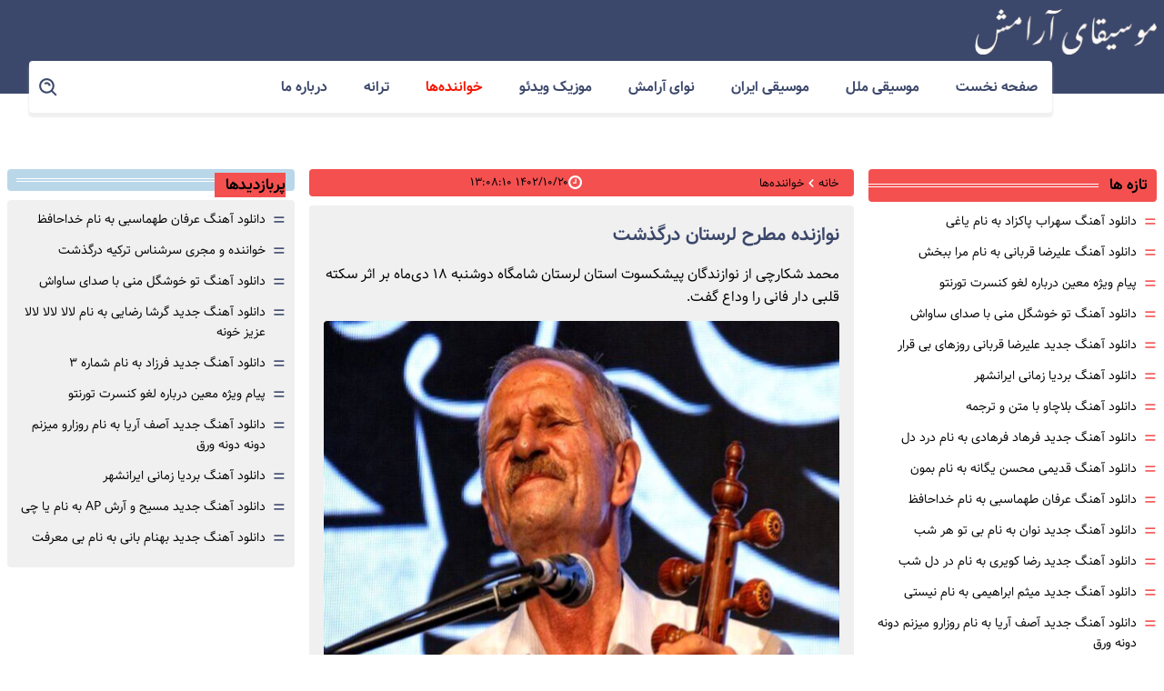

--- FILE ---
content_type: text/html; charset=UTF-8
request_url: https://www.mousighayearamesh.ir/%D8%A8%D8%AE%D8%B4-%D8%AE%D9%88%D8%A7%D9%86%D9%86%D8%AF%D9%87-%D9%87%D8%A7-6/32-%D9%86%D9%88%D8%A7%D8%B2%D9%86%D8%AF%D9%87-%D9%85%D8%B7%D8%B1%D8%AD-%D9%84%D8%B1%D8%B3%D8%AA%D8%A7%D9%86-%D8%AF%D8%B1%DA%AF%D8%B0%D8%B4%D8%AA
body_size: 12104
content:
<!doctype html><html class="dir-rtl lang-fa browser-chrome browser-chrome-131 os-osx" lang="fa" data-ng-app="aasaamApp" dir="rtl"><head prefix="og: http://ogp.me/ns# fb: http://ogp.me/ns/fb#"> <meta name="viewport" content="width=device-width, initial-scale=1"> <meta charset="utf-8"> <title>نوازنده مطرح لرستان درگذشت</title> <link rel="manifest" href="/manifest.webmanifest"><meta name="robots" content="max-image-preview:large"><link rel="preconnect" href="https://s1.mediaad.org" /><link rel="preconnect" href="https://cdni.sanjagh.com" /><link rel="preconnect" href="https://mostatil.yektanet.com" /><link rel="dns-prefetch" href="//www.googletagmanager.com" /><link rel="preconnect" href="https://www.googletagmanager.com" /><link rel="preload" href="/_v2/fonts/Samim.woff2" as="font" type="font/woff2" crossorigin><link rel="preload" href="/_v2/fonts/Samim-Bold.woff2" as="font" type="font/woff2" crossorigin><meta name="theme-color" content="#3C486B"> <meta property="og:title" content="نوازنده مطرح لرستان درگذشت
"> <meta property="og:site_name" content="موسیقای آرامش"> <meta name="keywords" content="درگذشت هنرمندان,لرستان"> <meta name="description" content="محمد شکارچی از نوازندگان پیشکسوت استان لرستان شامگاه دوشنبه ۱۸ دی‌ماه بر اثر سکته قلبی دار فانی را وداع گفت.
"> <meta property="og:description" content="محمد شکارچی از نوازندگان پیشکسوت استان لرستان شامگاه دوشنبه ۱۸ دی‌ماه بر اثر سکته قلبی دار فانی را وداع گفت.
"> <meta property="og:type" content="article"> <meta property="og:url" content="https://www.mousighayearamesh.ir/بخش-%D8%AE%D9%88%D8%A7%D9%86%D9%86%D8%AF%D9%87-%D9%87%D8%A7-6/32-%D9%86%D9%88%D8%A7%D8%B2%D9%86%D8%AF%D9%87-%D9%85%D8%B7%D8%B1%D8%AD-%D9%84%D8%B1%D8%B3%D8%AA%D8%A7%D9%86-%D8%AF%D8%B1%DA%AF%D8%B0%D8%B4%D8%AA"> <meta property="og:image" content="https://cdn.mousighayearamesh.ir/thumbnail/uSbrFXKUTDhK/Dq4dLtw-LNOF9TumZGshu7El8vNrodr3e749nvAkNs6Xv-asX3PpVLf6SJc10zrs/61vgNgMHBeUa.jpg"> <link href="https://assets.mousighayearamesh.ir/favicon.ico" type="image/x-icon" rel="icon" /> <link href="https://assets.mousighayearamesh.ir/favicon.ico" type="image/x-icon" rel="shortcut icon" /> <link rel="apple-touch-icon" sizes="152x152" href="https://assets.mousighayearamesh.ir/favicon-152.png" /> <link rel="apple-touch-icon" sizes="144x144" href="https://assets.mousighayearamesh.ir/favicon-144.png" /> <link rel="apple-touch-icon" sizes="120x120" href="https://assets.mousighayearamesh.ir/favicon-120.png" /> <link rel="apple-touch-icon" sizes="114x114" href="https://assets.mousighayearamesh.ir/favicon-114.png" /> <link rel="apple-touch-icon" sizes="72x72" href="https://assets.mousighayearamesh.ir/favicon-72.png" /> <link rel="apple-touch-icon-precomposed" href="https://assets.mousighayearamesh.ir/favicon-57.png" /> <link href="https://www.mousighayearamesh.ir/بخش-%D8%AE%D9%88%D8%A7%D9%86%D9%86%D8%AF%D9%87-%D9%87%D8%A7-6/32-%D9%86%D9%88%D8%A7%D8%B2%D9%86%D8%AF%D9%87-%D9%85%D8%B7%D8%B1%D8%AD-%D9%84%D8%B1%D8%B3%D8%AA%D8%A7%D9%86-%D8%AF%D8%B1%DA%AF%D8%B0%D8%B4%D8%AA" rel="canonical"> <link rel="stylesheet" href="https://assets.mousighayearamesh.ir/_v2/css/news_rtl.css?v=5d7d7a81"> <script> var socketAccess = 'tmuottldtkpo8kp4cv8pfa7l87'; var refereData = {"type":0,"referer":null}; var modelHits = {"8":["306"]}; var pageRefereData = "\/"; var uHash = 'InbDQ1'; var i18n = new Array(); var masterConfig = {"domain":"mousighayearamesh.ir","v":"5d7d7a81","lang":"fa","blackHoleToken":"AAAAAhQDBgARIGM5ZGFhZWZlMTg0ZDM5ZjBhZmFjYjk3ZWYyZjhkZWY4BgERIDYwNTU0NGZiYmZhM2E1MjQ1ZDRkZjRjYTQ5OTU5OWE5BgIRIGQxOThjNzgwNjBjZDVhNTRjYmM4NWEzOTViNjMxYTQ3","dir":"rtl","ajaxGeneration":true,"baseUrl":"\/","u":null,"wss":"00819a416fe9cddb3b54580f21dcd32a","debug":false}; var currentTime = new Date('Tue, 03 Feb 2026 05:10:29 +0000'); var isAdverHolderMode = false; </script> <script src="https://assets.mousighayearamesh.ir/_v2/lib/js/frameworks-news.min.js?v=5d7d7a81"></script> <script src="https://assets.mousighayearamesh.ir/_v2/js/main-news.min.js?v=5d7d7a81"></script>  <link rel="preload" as="image" href="https://cdn.mousighayearamesh.ir/thumbnail/uSbrFXKUTDhK/FSZvvccS6-PVuP0oknDmsC2OMi3PbgvFQ-Wq9-R6ejR1g_761nweHXhnfe3WWP_n5-B1GmUzQ7bAJdXkAH5HXRmQTIImrzI0/61vgNgMHBeUa.jpg">   <link rel="preload" href="https://assets.mousighayearamesh.ir/_v2/fonts/Samim.woff2" as="font" type="font/woff2" crossorigin> <link rel="preload" href="/_v2/fonts/Samim-Bold.woff2" as="font" type="font/woff2" crossorigin> </head><body class="news"> <div class="container">  <header class="main_header noprint"><div class="main_wrapper"><div class="container"><div class="header_logo" itemscope="" itemtype="http://schema.org/Organization"><a href="/" title="موسیقای آرامش" itemprop="url"><img src="/images/header-logo.webp" alt="موسیقای آرامش" width="200" height="50" /></a></div><div class="header_adv"></div></div><div class="search_nav container"><div class="main_nav"><button aria-label="menu" class="show_menu"><svg aria-hidden="true" xmlns="http://www.w3.org/2000/svg" width="27" height="27" preserveAspectRatio="xMidYMid meet" viewBox="0 0 20 20"><path d="M3 11h14V9H3v2zm0 5h14v-2H3v2zM3 4v2h14V4H3z"/></svg></button><nav class="main_menu"> <ul id="nav_toggle" itemscope="" itemtype="http://schema.org/SiteNavigationElement"> <li class="" > <a href="/" title="صفحه نخست" target="_blank"> صفحه نخست </a> </li> <li class="" > <a href="/بخش-%D9%85%D9%88%D8%B3%DB%8C%D9%82%DB%8C-%D9%85%D9%84%D9%84-4" title=" موسیقی ملل" target="_blank">  موسیقی ملل </a> </li> <li class="" > <a href="/بخش-%D9%85%D9%88%D8%B3%DB%8C%D9%82%DB%8C-%D8%A7%DB%8C%D8%B1%D8%A7%D9%86-3" title=" موسیقی ایران" target="_blank">  موسیقی ایران </a> </li> <li class="" > <a href="/بخش-%D9%86%D9%88%D8%A7%DB%8C-%D8%A2%D8%B1%D8%A7%D9%85%D8%B4-7" title=" نوای آرامش" target="_blank">  نوای آرامش </a> </li> <li class="" > <a href="/بخش-%D9%85%D9%88%D8%B2%DB%8C%DA%A9-%D9%88%DB%8C%D8%AF%D8%A6%D9%88-15" title=" موزیک ویدئو" target="_blank">  موزیک ویدئو </a> </li> <li class='active' > <a href="/بخش-%D8%AE%D9%88%D8%A7%D9%86%D9%86%D8%AF%D9%87-%D9%87%D8%A7-6" title=" خواننده‌ها" target="_blank">  خواننده‌ها </a> <svg aria-hidden="true" class="submenu_mobile_icn" xmlns="http://www.w3.org/2000/svg" width="18" height="18" preserveAspectRatio="xMidYMid meet" viewBox="0 0 16 16"><path fill="#f1ac00" d="M7.247 11.14L2.451 5.658C1.885 5.013 2.345 4 3.204 4h9.592a1 1 0 0 1 .753 1.659l-4.796 5.48a1 1 0 0 1-1.506 0z"/></svg> <ul class="sub_menu" itemscope="" itemtype="http://schema.org/SiteNavigationElement"> <li class="" > <a href="/بخش-%D9%85%D8%AD%D8%B3%D9%86-%DB%8C%DA%AF%D8%A7%D9%86%D9%87-65" title=" محسن یگانه" target="_blank">  محسن یگانه </a> </li> <li class="" > <a href="/بخش-%D9%85%D8%AD%D8%B3%D9%86-%DA%86%D8%A7%D9%88%D8%B4%DB%8C-68" title=" محسن چاوشی" target="_blank">  محسن چاوشی </a> </li> </ul> </li> <li class="" > <a href="/بخش-%D8%AA%D8%B1%D8%A7%D9%86%D9%87-5" title=" ترانه" target="_blank">  ترانه </a> </li> <li class="" > <a href="/صفحه-%D8%AF%D8%B1%D8%A8%D8%A7%D8%B1%D9%87-%D9%85%D8%A7-195" title=" درباره ما" target="_blank">  درباره ما </a> </li> </ul> </nav></div><div class="search"><div class="search"> <form id="search_container" action="/newsstudios/archive/?curp=1"> <input id="search_box" class="search-box" value="" name="query" type="search" placeholder="جستجو"> </form> <button class="search_icon" aria-label="search"> <svg aria-hidden="true" xmlns="http://www.w3.org/2000/svg" width="25" height="25" preserveAspectRatio="xMidYMid meet" viewBox="0 0 24 24"><path fill="" d="M10 18a7.952 7.952 0 0 0 4.897-1.688l4.396 4.396l1.414-1.414l-4.396-4.396A7.952 7.952 0 0 0 18 10c0-4.411-3.589-8-8-8s-8 3.589-8 8s3.589 8 8 8zm0-14c3.309 0 6 2.691 6 6s-2.691 6-6 6s-6-2.691-6-6s2.691-6 6-6z"/><path fill="" d="M11.412 8.586c.379.38.588.882.588 1.414h2a3.977 3.977 0 0 0-1.174-2.828c-1.514-1.512-4.139-1.512-5.652 0l1.412 1.416c.76-.758 2.07-.756 2.826-.002z"/></svg> </button></div></div></div></div></header>  <main class="main_content" data-entity-id="32" data-entity-module="cont"> <div class="container"> <div class="main_wrapper"> <div class="cols_cnt"> <div class="main_wrapper "> <div class="install-app"> <button class="add-button" aria-label="button_add"> برای دریافت خبرهای داغ سلبریتی‌ها، موسیقای آرامش را همراه داشته باشید (نصب اپلیکیشن) </button> </div></div> <div class="n_first_col"> <div class="left_first_col">  <div class="zxc middle_adv"> </div>  <script type="application/ld+json"> {"@context":"https:\/\/schema.org","@type":"NewsArticle","inLanguage":"fa","mainEntityOfPage":"https:\/\/www.mousighayearamesh.ir\/بخش-%D8%AE%D9%88%D8%A7%D9%86%D9%86%D8%AF%D9%87-%D9%87%D8%A7-6\/32-%D9%86%D9%88%D8%A7%D8%B2%D9%86%D8%AF%D9%87-%D9%85%D8%B7%D8%B1%D8%AD-%D9%84%D8%B1%D8%B3%D8%AA%D8%A7%D9%86-%D8%AF%D8%B1%DA%AF%D8%B0%D8%B4%D8%AA","url":"https:\/\/www.mousighayearamesh.ir\/بخش-%D8%AE%D9%88%D8%A7%D9%86%D9%86%D8%AF%D9%87-%D9%87%D8%A7-6\/32-%D9%86%D9%88%D8%A7%D8%B2%D9%86%D8%AF%D9%87-%D9%85%D8%B7%D8%B1%D8%AD-%D9%84%D8%B1%D8%B3%D8%AA%D8%A7%D9%86-%D8%AF%D8%B1%DA%AF%D8%B0%D8%B4%D8%AA","headline":"نوازنده مطرح لرستان درگذشت\r\n","name":"نوازنده مطرح لرستان درگذشت\r\n","author":{"@type":"Organization","name":"موسیقای آرامش"},"creator":{"@type":"Person","name":"موسیقای آرامش"},"image":{"@type":"ImageObject","url":"https:\/\/cdn.mousighayearamesh.ir\/thumbnail\/uSbrFXKUTDhK\/AR8trkaz0bTVuP0oknDmsC2OMi3PbgvF6SnPuZfUoITbvCHd3DIHZLQMMBQOG7SM6jMfIXaM7Ck,\/61vgNgMHBeUa.jpg","width":1200,"height":652},"datePublished":"2024-01-10T09:38:10Z","dateModified":"1970-01-01T00:00:00Z","keywords":"درگذشت هنرمندان,لرستان","publisher":{"@type":"Organization","url":"https:\/\/www.mousighayearamesh.ir\/","name":"موسیقای آرامش","logo":{"@type":"ImageObject","url":"https:\/\/www.mousighayearamesh.ir\/images\/header-logo.webp","width":200,"height":50}},"articleSection":"خواننده‌ها","description":"محمد شکارچی از نوازندگان پیشکسوت استان لرستان شامگاه دوشنبه ۱۸ دی‌ماه بر اثر سکته قلبی دار فانی را وداع گفت.\r\n","articleBody":"علی&zwnj;اکبر شکارچی (نوازنده کمانچه و آهنگساز) در فضای مجازی درگذشت برادر خود را اعلام کرده است. این هنرمند فقید، چهارشنبه ۲۰ دی&zwnj;ماه ساعت ۱۴:۳۰ در گلزار روستای کلکله واقع در ازنای استان لرستان به خاک سپرده می&zwnj;شود. مرحوم محمد شکارچی از هنرمندان پیشکسوت موسیقی نواحی استان لرستان در عرصه خوانندگی نوازندگی کمانچه بوده است که طی سال&zwnj;های متمادی در حوزه&zwnj;های مختلف موسیقی نواحی منطقه لرستان و موسیقی ردیف دستگاهی ایران فعالیت&zwnj;های مستمری را انجام داد. وی از جمله هنرمندانی است که طی سال&zwnj;های اخیر در رویدادهای مختلفی از جمله جشنواره موسیقی نواحی و کنسرت&zwnj;های موسیقی مختلف حضور فعالی داشته است."}</script><script> var galleryParameters = { thumbnail: { w: 620 }, original: { w: 620 }, };</script><div class="news_body"> <div class="news_page_content"> <article> <div class="breadcrumb noprint"> <div class="right_breadcrumb"> <ul class="breadcrumb_list" itemscope itemtype="https://schema.org/BreadcrumbList"> <li itemprop="itemListElement" itemscope itemtype="http://schema.org/ListItem"> <a href="/" itemprop="item"> <span itemprop="name"> خانه </span> </a> <meta itemprop="position" content="1" /> </li> <li itemprop="itemListElement" itemscope itemtype="http://schema.org/ListItem"> <svg aria-hidden="true" xmlns="http://www.w3.org/2000/svg" width="15" height="15" preserveAspectRatio="xMidYMid meet" viewBox="0 0 20 20"><path fill="white" d="M12.452 4.516c.446.436.481 1.043 0 1.576L8.705 10l3.747 3.908c.481.533.446 1.141 0 1.574c-.445.436-1.197.408-1.615 0c-.418-.406-4.502-4.695-4.502-4.695a1.095 1.095 0 0 1 0-1.576s4.084-4.287 4.502-4.695c.418-.409 1.17-.436 1.615 0z"/></svg> <a itemprop="item" href="/بخش-%D8%AE%D9%88%D8%A7%D9%86%D9%86%D8%AF%D9%87-%D9%87%D8%A7-6" > <span itemprop="name"> خواننده‌ها </span> </a> <meta itemprop="position" content="2" /> </li> </ul> </div> <div class="left_breadcrumb"> <svg aria-hidden="true" xmlns="http://www.w3.org/2000/svg" width="15" height="15" preserveAspectRatio="xMidYMid meet" viewBox="0 0 1536 1536"><path fill="white" d="M896 416v448q0 14-9 23t-23 9H544q-14 0-23-9t-9-23v-64q0-14 9-23t23-9h224V416q0-14 9-23t23-9h64q14 0 23 9t9 23zm416 352q0-148-73-273t-198-198t-273-73t-273 73t-198 198t-73 273t73 273t198 198t273 73t273-73t198-198t73-273zm224 0q0 209-103 385.5T1153.5 1433T768 1536t-385.5-103T103 1153.5T0 768t103-385.5T382.5 103T768 0t385.5 103T1433 382.5T1536 768z"/></svg> <time class="news_time" datetime="2024-01-10T09:38:10Z"> ۱۴۰۲/۱۰/۲۰ ۱۳:۰۸:۱۰ </time> </div></div> <div class="news_inner"> <header class="article_header"> <h1 class="title"> نوازنده مطرح لرستان درگذشت </h1> <p class="lead"> محمد شکارچی از نوازندگان پیشکسوت استان لرستان شامگاه دوشنبه ۱۸ دی‌ماه بر اثر سکته قلبی دار فانی را وداع گفت. </p> <div class="primary_image"> <img class="responsive" decoding="async" loading="eager" src="https://cdn.mousighayearamesh.ir/thumbnail/uSbrFXKUTDhK/vN_qwEXaxkXVuP0oknDmsC2OMi3PbgvFP8-qBkRWxjj0nMkdol3kV1kSguK2C5PytkAGSsljfoo4La7Js9FFyOjBFMNdKzZ-WuGn3y1Gfr6g5QtugnMTrg,,/61vgNgMHBeUa.jpg" alt="نوازنده مطرح لرستان درگذشت
" width="1200" height="652"> </div> </header> <div class="article_body">   <div id="echo_detail"> <p>علی‌اکبر شکارچی (نوازنده کمانچه و آهنگساز) در فضای مجازی درگذشت برادر خود را اعلام کرده است. این هنرمند فقید، چهارشنبه ۲۰ دی‌ماه ساعت ۱۴:۳۰ در گلزار روستای کلکله واقع در ازنای استان لرستان به خاک سپرده می‌شود.</p><div><div><div>مرحوم محمد شکارچی از هنرمندان پیشکسوت موسیقی نواحی استان لرستان در عرصه خوانندگی نوازندگی کمانچه بوده است که طی سال‌های متمادی در حوزه‌های مختلف موسیقی نواحی منطقه لرستان و موسیقی ردیف دستگاهی ایران فعالیت‌های مستمری را انجام داد.</div><div><div><p>وی از جمله هنرمندانی است که طی سال‌های اخیر در رویدادهای مختلفی از جمله جشنواره موسیقی نواحی و کنسرت‌های موسیقی مختلف حضور فعالی داشته است.</p></div></div></div></div>  <div id="inline_adv" class="zxc inline_adv"> </div>  <div class="source_news"> <span class="source_title"> منبع: </span> <span class="source_value"> ايسنا </span> </div> <div class="side"> </div>  </div> <div class="article_tag noprint"> <a href="/tags/%D8%AF%D8%B1%DA%AF%D8%B0%D8%B4%D8%AA_%D9%87%D9%86%D8%B1%D9%85%D9%86%D8%AF%D8%A7%D9%86" title="درگذشت هنرمندان" target="_blank"> <svg aria-hidden="true" xmlns="http://www.w3.org/2000/svg" width="16" height="16" preserveAspectRatio="xMidYMid meet" viewBox="0 0 36 36"><path d="M33.16 19.13L19.58 5.55A1.92 1.92 0 0 0 18.21 5h-2.09l15.63 15.45l-10.53 10.62a1.93 1.93 0 0 0 2.73 0l9.21-9.21a1.93 1.93 0 0 0 0-2.73Z" class="clr-i-solid clr-i-solid-path-1"/><path d="M27.78 19.17L14.2 5.58A1.92 1.92 0 0 0 12.83 5H3.61a1.93 1.93 0 0 0-1.93 1.93v9.22a1.92 1.92 0 0 0 .57 1.36L15.84 31.1a1.93 1.93 0 0 0 2.73 0l9.21-9.21a1.93 1.93 0 0 0 0-2.72ZM6.67 11.72A1.73 1.73 0 1 1 8.4 10a1.73 1.73 0 0 1-1.73 1.72Z" class="clr-i-solid clr-i-solid-path-1"/><path fill="none" d="M0 0h36v36H0z"/></svg> درگذشت هنرمندان </a> <a href="/tags/%D9%84%D8%B1%D8%B3%D8%AA%D8%A7%D9%86" title="لرستان" target="_blank"> <svg aria-hidden="true" xmlns="http://www.w3.org/2000/svg" width="16" height="16" preserveAspectRatio="xMidYMid meet" viewBox="0 0 36 36"><path d="M33.16 19.13L19.58 5.55A1.92 1.92 0 0 0 18.21 5h-2.09l15.63 15.45l-10.53 10.62a1.93 1.93 0 0 0 2.73 0l9.21-9.21a1.93 1.93 0 0 0 0-2.73Z" class="clr-i-solid clr-i-solid-path-1"/><path d="M27.78 19.17L14.2 5.58A1.92 1.92 0 0 0 12.83 5H3.61a1.93 1.93 0 0 0-1.93 1.93v9.22a1.92 1.92 0 0 0 .57 1.36L15.84 31.1a1.93 1.93 0 0 0 2.73 0l9.21-9.21a1.93 1.93 0 0 0 0-2.72ZM6.67 11.72A1.73 1.73 0 1 1 8.4 10a1.73 1.73 0 0 1-1.73 1.72Z" class="clr-i-solid clr-i-solid-path-1"/><path fill="none" d="M0 0h36v36H0z"/></svg> لرستان </a> </div> </div> </div> </article>  </div></div><div class="zxc middle_adv"> </div><div class="newsinfo noprint"> <div class="right_newsinfo"> <div class="news_code_cnt"> <svg aria-hidden="true" xmlns="http://www.w3.org/2000/svg" width="22" height="17" preserveAspectRatio="xMidYMid meet" viewBox="0 0 2048 1536"><path fill="#f1ac00" d="M1024 1003q0 64-37 106.5t-91 42.5H384q-54 0-91-42.5T256 1003t9-117.5t29.5-103t60.5-78t97-28.5q6 4 30 18t37.5 21.5T555 733t43 14.5t42 4.5t42-4.5t43-14.5t35.5-17.5T798 694t30-18q57 0 97 28.5t60.5 78t29.5 103t9 117.5zM867 483q0 94-66.5 160.5T640 710t-160.5-66.5T413 483t66.5-160.5T640 256t160.5 66.5T867 483zm925 445v64q0 14-9 23t-23 9h-576q-14 0-23-9t-9-23v-64q0-14 9-23t23-9h576q14 0 23 9t9 23zm0-252v56q0 15-10.5 25.5T1756 768h-568q-15 0-25.5-10.5T1152 732v-56q0-15 10.5-25.5T1188 640h568q15 0 25.5 10.5T1792 676zm0-260v64q0 14-9 23t-23 9h-576q-14 0-23-9t-9-23v-64q0-14 9-23t23-9h576q14 0 23 9t9 23zm128 960V160q0-13-9.5-22.5T1888 128H160q-13 0-22.5 9.5T128 160v1216q0 13 9.5 22.5t22.5 9.5h352v-96q0-14 9-23t23-9h64q14 0 23 9t9 23v96h768v-96q0-14 9-23t23-9h64q14 0 23 9t9 23v96h352q13 0 22.5-9.5t9.5-22.5zm128-1216v1216q0 66-47 113t-113 47H160q-66 0-113-47T0 1376V160Q0 94 47 47T160 0h1728q66 0 113 47t47 113z"/></svg> <span class="news_code"> کد مطلب: ۳۲ </span> </div> </div> <div class="left_newsinfo"> <a class="short_link" href="https://www.mousighayearamesh.ir/fa/tiny/news-32" title="لینک کوتاه" rel="nofollow"> <svg aria-hidden="true" xmlns="http://www.w3.org/2000/svg" width="20" height="20" preserveAspectRatio="xMidYMid meet" viewBox="0 0 24 24"><path d="M8.465 11.293c1.133-1.133 3.109-1.133 4.242 0l.707.707l1.414-1.414l-.707-.707c-.943-.944-2.199-1.465-3.535-1.465s-2.592.521-3.535 1.465L4.929 12a5.008 5.008 0 0 0 0 7.071a4.983 4.983 0 0 0 3.535 1.462A4.982 4.982 0 0 0 12 19.071l.707-.707l-1.414-1.414l-.707.707a3.007 3.007 0 0 1-4.243 0a3.005 3.005 0 0 1 0-4.243l2.122-2.121z"/><path d="m12 4.929l-.707.707l1.414 1.414l.707-.707a3.007 3.007 0 0 1 4.243 0a3.005 3.005 0 0 1 0 4.243l-2.122 2.121c-1.133 1.133-3.109 1.133-4.242 0L10.586 12l-1.414 1.414l.707.707c.943.944 2.199 1.465 3.535 1.465s2.592-.521 3.535-1.465L19.071 12a5.008 5.008 0 0 0 0-7.071a5.006 5.006 0 0 0-7.071 0z"/></svg> </a> <span class="tinyurl_copied"> لینک کوتاه کپی شد </span> <a title="ارسال" href="mailto:yourfriendmail@tld.com?subject=%D9%86%D9%88%D8%A7%D8%B2%D9%86%D8%AF%D9%87+%D9%85%D8%B7%D8%B1%D8%AD+%D9%84%D8%B1%D8%B3%D8%AA%D8%A7%D9%86+%D8%AF%D8%B1%DA%AF%D8%B0%D8%B4%D8%AA%0D%0A&amp;body='https://www.mousighayearamesh.ir/fa/tiny/news-32'"> <svg xmlns="http://www.w3.org/2000/svg" aria-hidden="true" role="img" width="18" height="18" preserveAspectRatio="xMidYMid meet" viewBox="0 0 24 24"><path d="M20 4H4c-1.1 0-1.99.9-1.99 2L2 18c0 1.1.9 2 2 2h16c1.1 0 2-.9 2-2V6c0-1.1-.9-2-2-2zm0 4l-8 5l-8-5V6l8 5l8-5v2z"/></svg> </a> <button class="print_news" onclick="window.print();" aria-label="print"> <svg xmlns="http://www.w3.org/2000/svg" aria-hidden="true" role="img" width="16" height="14.85" preserveAspectRatio="xMidYMid meet" viewBox="0 0 1664 1536"><path d="M384 1408h896v-256H384v256zm0-640h896V384h-160q-40 0-68-28t-28-68V128H384v640zm1152 64q0-26-19-45t-45-19t-45 19t-19 45t19 45t45 19t45-19t19-45zm128 0v416q0 13-9.5 22.5t-22.5 9.5h-224v160q0 40-28 68t-68 28H352q-40 0-68-28t-28-68v-160H32q-13 0-22.5-9.5T0 1248V832q0-79 56.5-135.5T192 640h64V96q0-40 28-68t68-28h672q40 0 88 20t76 48l152 152q28 28 48 76t20 88v256h64q79 0 135.5 56.5T1664 832z"/></svg> </button> </div></div><div class="share_rate noprint"> <div class="share"> <span class="share_topic"> با دوستان خود به اشتراک بگذارید: </span> <a class="telegram_icon" title="تلگرام" target="_blank" href="https://t.me/share/url?url=https://www.mousighayearamesh.ir/fa/tiny/news-32"> <svg class="telegram" xmlns="http://www.w3.org/2000/svg" aria-hidden="true" role="img" width="16" height="16" preserveAspectRatio="xMidYMid meet" viewBox="0 0 512 512"><path d="M470.435 45.423L16.827 221.249c-18.254 8.188-24.428 24.585-4.412 33.484l116.37 37.173l281.368-174.79c15.363-10.973 31.091-8.047 17.557 4.024L186.053 341.075l-7.591 93.076c7.031 14.371 19.905 14.438 28.117 7.295l66.858-63.589l114.505 86.187c26.595 15.826 41.066 5.613 46.788-23.394l75.105-357.47c7.798-35.705-5.5-51.437-39.4-37.757z"/></svg> </a> <a title="توئیتر" target="_blank" href="http://twitter.com/share?text=%D9%86%D9%88%D8%A7%D8%B2%D9%86%D8%AF%D9%87+%D9%85%D8%B7%D8%B1%D8%AD+%D9%84%D8%B1%D8%B3%D8%AA%D8%A7%D9%86+%D8%AF%D8%B1%DA%AF%D8%B0%D8%B4%D8%AA%0D%0A&amp;url=https://www.mousighayearamesh.ir/fa/tiny/news-32"> <svg xmlns="http://www.w3.org/2000/svg" aria-hidden="true" role="img" width="20" height="20" preserveAspectRatio="xMidYMid meet" viewBox="0 0 24 24"><path d="M19.633 7.997c.013.175.013.349.013.523c0 5.325-4.053 11.461-11.46 11.461c-2.282 0-4.402-.661-6.186-1.809c.324.037.636.05.973.05a8.07 8.07 0 0 0 5.001-1.721a4.036 4.036 0 0 1-3.767-2.793c.249.037.499.062.761.062c.361 0 .724-.05 1.061-.137a4.027 4.027 0 0 1-3.23-3.953v-.05c.537.299 1.16.486 1.82.511a4.022 4.022 0 0 1-1.796-3.354c0-.748.199-1.434.548-2.032a11.457 11.457 0 0 0 8.306 4.215c-.062-.3-.1-.611-.1-.923a4.026 4.026 0 0 1 4.028-4.028c1.16 0 2.207.486 2.943 1.272a7.957 7.957 0 0 0 2.556-.973a4.02 4.02 0 0 1-1.771 2.22a8.073 8.073 0 0 0 2.319-.624a8.645 8.645 0 0 1-2.019 2.083z"/></svg> </a> <a title="فیسبوک" target="_blank" href="http://www.facebook.com/sharer.php?u=https://www.mousighayearamesh.ir/fa/tiny/news-32&amp;t=%D9%86%D9%88%D8%A7%D8%B2%D9%86%D8%AF%D9%87+%D9%85%D8%B7%D8%B1%D8%AD+%D9%84%D8%B1%D8%B3%D8%AA%D8%A7%D9%86+%D8%AF%D8%B1%DA%AF%D8%B0%D8%B4%D8%AA%0D%0A"> <svg class="facebook" xmlns="http://www.w3.org/2000/svg" aria-hidden="true" role="img" width="12" height="17.21" preserveAspectRatio="xMidYMid meet" viewBox="0 0 320 512"><path d="m279.14 288l14.22-92.66h-88.91v-60.13c0-25.35 12.42-50.06 52.24-50.06h40.42V6.26S260.43 0 225.36 0c-73.22 0-121.08 44.38-121.08 124.72v70.62H22.89V288h81.39v224h100.17V288z"/></svg> </a> </div> <script> var newsMasterIdForRate = "306";</script> <div class="rating-news"> <button id="plusme" aria-label="plusme"> <svg xmlns="http://www.w3.org/2000/svg" width="22" height="22" preserveAspectRatio="xMidYMid meet" viewBox="0 0 24 24"><path fill="currentColor" d="M20 8h-5.612l1.123-3.367c.202-.608.1-1.282-.275-1.802S14.253 2 13.612 2H12c-.297 0-.578.132-.769.36L6.531 8H4c-1.103 0-2 .897-2 2v9c0 1.103.897 2 2 2h13.307a2.01 2.01 0 0 0 1.873-1.298l2.757-7.351A1 1 0 0 0 22 12v-2c0-1.103-.897-2-2-2zM4 10h2v9H4v-9zm16 1.819L17.307 19H8V9.362L12.468 4h1.146l-1.562 4.683A.998.998 0 0 0 13 10h7v1.819z"/></svg> </button> </div></div> <div class="social noprint" itemscope="" itemtype="http://schema.org/CreativeWork" data-element-name="FRONT_G"> <ul class="social_list"> <li> <a href="https://t.me/sornanews" title="تلگرام"> <img src="/images/telegram.png" alt="تلگرام" width="50" height="50"/> </a> </li> <li> <a href="https://www.youtube.com/channel/UClj1qqjS2YnIR8VaLixOjMw" title="یوتیوب"> <img src="/images/youtube.png" alt="یوتیوب" width="50" height="50"/> </a> </li> <li> <a href="https://www.aparat.com/akhbar.fori" title="آپارات"> <img src="/images/aparat.png" alt="آپارات" width="50" height="50"/> </a> </li> <li> <a href="#" title="تماشا"> <img src="/images/tamasha.png" alt="تماشا" width="50" height="50"/> </a> </li> <li> <a href="https://www.instagram.com/radiosorna" title="اینستاگرام"> <img src="/images/instagram.png" alt="اینستاگرام" width="50" height="50"/> </a> </li> <li> <a href="#" title="توئیتر"> <img src="/images/twitter.png" alt="توئیتر" width="50" height="50"/> </a> </li> <li> <a href="#" title="روبیکا"> <img src="/images/rubika.png" alt="روبیکا" width="50" height="50"/> </a> </li> <li> <a href="#" title="نماشا"> <img src="/images/namasha.png" alt="نماشا" width="50" height="50"/> </a> </li> </ul> </div>  <section class="backlink_zxc_parent" itemscope="" itemtype="http://schema.org/CreativeWork" data-element-name="FRONT_P"> <header class="second_topic"> <div class="second_topic_pattern"> <h4> پیوندها </h4> </div> </header>  <div class="zxc side_adv backlink_zxc"> <div class="type-text position-a4 "><p> <a target="_blank" rel="sponsored" href="https://www.khabarfoori.com/">	در لحظه با خبر شوید</a></p></div><div class="type-text position-a4 "><p> <a target="_blank" rel="sponsored" href="https://www.sornakhabar.com/">	پشت پرده زندگی سلبریتی ها</a></p></div><div class="type-text position-a4 "><p> <a target="_blank" rel="sponsored" href="https://www.khatarfori.com/">	اخبار جنجالی حوادث</a></p></div><div class="type-text position-a4 "><p> <a target="_blank" rel="sponsored" href="https://www.titrtejarat.com/">	خبرهای اقتصادی</a></p></div><div class="type-text position-a4 "><p> <a target="_blank" rel="sponsored" href="https://www.jaygahevizheh.ir/">	دنیای ورزش</a></p></div><div class="type-text position-a4 "><p> <a target="_blank" rel="sponsored" href="https://www.mashhadfori.com/">	اخبار مشهد</a></p></div><div class="type-text position-a4 "><p> <a target="_blank" rel="sponsored" href="https://www.pishgamfanavari.ir/">	دنیای فناوری</a></p></div><div class="type-text position-a4 "><p> <a target="_blank" rel="sponsored" href="https://www.khabarfarda.com/">	اخبار ایران و جهان</a></p></div> </div>  </section>   <div id="comment_list" class="noprint"> <ul class="level-0"> </ul> </div>   <script> var setCommentParentId = function(parentId) { document.getElementById('commentParent').value = parentId; window.scrollTo({ top: document.getElementById('newsCommentBoxForm').offsetTop, behavior: 'smooth' }); }; document.addEventListener("DOMContentLoaded", function() { var commentSelector = document.querySelector("#newsCommentBoxForm form"); if(commentSelector) { new CommentForm(commentSelector, {"object_master_id":"306","category_id":"6","model":8}, { onSubmit: function() { var elem = document.querySelector('#newsCommentBoxForm .statusBox'); var elemBtn = document.querySelector('#newsCommentBoxForm button'); elem.style.display = 'block'; elem.innerHTML = 'در حال ارسال نظر...'; elemBtn.style.display = 'none'; }, onError: function() { var elem = document.querySelector('#newsCommentBoxForm .statusBox'); elem.style.display = 'block'; elem.innerHTML = 'ارسال نظر با خطا مواجه شد.'; var elemBtn = document.querySelector('#newsCommentBoxForm button'); elemBtn.style.display = 'block'; }, onSuccess: function() { var elem = document.querySelector('#newsCommentBoxForm .statusBox'); var elemBtn = document.querySelector('#newsCommentBoxForm button'); elem.style.display = 'block'; elem.innerHTML = "نظر شما با موفقیت ارسال شد"; elemBtn.style.display = 'block'; var elemForm = document.querySelector('#newsCommentBoxForm form'); elemForm.reset(); } }); } });</script><section class="comment_form noprint" id="newsCommentBoxForm"> <header class="second_topic"> <div class="second_topic_pattern"> <h4> دیدگاه </h4> </div> </header> <form class="cm_cnt"> <div class="cm_cnt_inner"> <div class="name_email"> <span> <label for="commentName"> نام </label> <input dir="rtl" id="commentName" name="name" type="text" value=""> <input id="commentParent" name="parent" type="hidden" value=""> </span> <span> <label for="commentEmail"> رایانامه </label> <input dir="ltr" id="commentEmail" name="email" type="email" value=""> </span> </div> <div class="textarea_cnt"> <label for="commentMessage"> دیدگاه خود را بنویسید: </label> <textarea rows="5" id="commentMessage" cols="60" name="message" required></textarea> </div> </div> <span class="end_row"> <span class="statusBox"></span> <button class="submit_comment" type="submit" name="button" value="submit" aria-label="submit"> ارسال دیدگاه </button> </span> </form></section>  </div> <div class="right_first_col noprint">  <div class="zxc middle_adv"> </div>  <section class="most_view" itemscope="" itemtype="http://schema.org/CreativeWork" data-element-name="VIEW_B"> <header class="second_topic"> <div class="second_topic_pattern"> <h4> تازه ها </h4> </div> </header> <ul class="most_view_list"> <li> <span class="item_icon"> = </span> <h4 class="title" itemprop="name"> <a class="visited" href="/بخش-%D8%AA%D8%B1%D8%A7%D9%86%D9%87-5/3832-%D8%AF%D8%A7%D9%86%D9%84%D9%88%D8%AF-%D8%A2%D9%87%D9%86%DA%AF-%D8%B3%D9%87%D8%B1%D8%A7%D8%A8-%D9%BE%D8%A7%DA%A9%D8%B2%D8%A7%D8%AF-%D8%A8%D9%87-%D9%86%D8%A7%D9%85-%DB%8C%D8%A7%D8%BA%DB%8C" target="_blank" title="دانلود آهنگ سهراب پاکزاد به نام یاغی" itemprop="url"> دانلود آهنگ سهراب پاکزاد به نام یاغی </a> </h4> </li> <li> <span class="item_icon"> = </span> <h4 class="title" itemprop="name"> <a class="visited" href="/بخش-%D8%AA%D8%B1%D8%A7%D9%86%D9%87-5/3831-%D8%AF%D8%A7%D9%86%D9%84%D9%88%D8%AF-%D8%A2%D9%87%D9%86%DA%AF-%D8%B9%D9%84%DB%8C%D8%B1%D8%B6%D8%A7-%D9%82%D8%B1%D8%A8%D8%A7%D9%86%DB%8C-%D8%A8%D9%87-%D9%86%D8%A7%D9%85-%D9%85%D8%B1%D8%A7-%D8%A8%D8%A8%D8%AE%D8%B4" target="_blank" title="دانلود آهنگ علیرضا قربانی به نام مرا ببخش" itemprop="url"> دانلود آهنگ علیرضا قربانی به نام مرا ببخش </a> </h4> </li> <li> <span class="item_icon"> = </span> <h4 class="title" itemprop="name"> <a class="visited" href="/بخش-%D8%AE%D9%88%D8%A7%D9%86%D9%86%D8%AF%D9%87-%D9%87%D8%A7-6/3830-%D9%BE%DB%8C%D8%A7%D9%85-%D9%88%DB%8C%DA%98%D9%87-%D9%85%D8%B9%DB%8C%D9%86-%D8%AF%D8%B1%D8%A8%D8%A7%D8%B1%D9%87-%D9%84%D8%BA%D9%88-%DA%A9%D9%86%D8%B3%D8%B1%D8%AA-%D8%AA%D9%88%D8%B1%D9%86%D8%AA%D9%88" target="_blank" title="پیام ویژه معین درباره لغو کنسرت‌ تورنتو" itemprop="url"> پیام ویژه معین درباره لغو کنسرت‌ تورنتو </a> </h4> </li> <li> <span class="item_icon"> = </span> <h4 class="title" itemprop="name"> <a class="visited" href="/بخش-%D8%AA%D8%B1%D8%A7%D9%86%D9%87-5/3829-%D8%AF%D8%A7%D9%86%D9%84%D9%88%D8%AF-%D8%A2%D9%87%D9%86%DA%AF-%D8%AA%D9%88-%D8%AE%D9%88%D8%B4%DA%AF%D9%84-%D9%85%D9%86%DB%8C-%D8%A8%D8%A7-%D8%B5%D8%AF%D8%A7%DB%8C-%D8%B3%D8%A7%D9%88%D8%A7%D8%B4" target="_blank" title="دانلود آهنگ تو خوشگل منی با صدای ساواش" itemprop="url"> دانلود آهنگ تو خوشگل منی با صدای ساواش </a> </h4> </li> <li> <span class="item_icon"> = </span> <h4 class="title" itemprop="name"> <a class="visited" href="/بخش-%D8%AA%D8%B1%D8%A7%D9%86%D9%87-5/3828-%D8%AF%D8%A7%D9%86%D9%84%D9%88%D8%AF-%D8%A2%D9%87%D9%86%DA%AF-%D8%AC%D8%AF%DB%8C%D8%AF-%D8%B9%D9%84%DB%8C%D8%B1%D8%B6%D8%A7-%D9%82%D8%B1%D8%A8%D8%A7%D9%86%DB%8C-%D8%B1%D9%88%D8%B2%D9%87%D8%A7%DB%8C-%D8%A8%DB%8C-%D9%82%D8%B1%D8%A7%D8%B1" target="_blank" title="دانلود آهنگ جدید علیرضا قربانی روزهای بی قرار" itemprop="url"> دانلود آهنگ جدید علیرضا قربانی روزهای بی قرار </a> </h4> </li> <li> <span class="item_icon"> = </span> <h4 class="title" itemprop="name"> <a class="visited" href="/بخش-%D8%AA%D8%B1%D8%A7%D9%86%D9%87-5/3827-%D8%AF%D8%A7%D9%86%D9%84%D9%88%D8%AF-%D8%A2%D9%87%D9%86%DA%AF-%D8%A8%D8%B1%D8%AF%DB%8C%D8%A7-%D8%B2%D9%85%D8%A7%D9%86%DB%8C-%D8%A7%DB%8C%D8%B1%D8%A7%D9%86%D8%B4%D9%87%D8%B1" target="_blank" title="دانلود آهنگ بردیا زمانی ایرانشهر" itemprop="url"> دانلود آهنگ بردیا زمانی ایرانشهر </a> </h4> </li> <li> <span class="item_icon"> = </span> <h4 class="title" itemprop="name"> <a class="visited" href="/بخش-%D8%AA%D8%B1%D8%A7%D9%86%D9%87-5/3826-%D8%AF%D8%A7%D9%86%D9%84%D9%88%D8%AF-%D8%A2%D9%87%D9%86%DA%AF-%D8%A8%D9%84%D8%A7%DA%86%D8%A7%D9%88-%D8%A8%D8%A7-%D9%85%D8%AA%D9%86-%D8%AA%D8%B1%D8%AC%D9%85%D9%87" target="_blank" title="دانلود آهنگ بلاچاو با متن و ترجمه" itemprop="url"> دانلود آهنگ بلاچاو با متن و ترجمه </a> </h4> </li> <li> <span class="item_icon"> = </span> <h4 class="title" itemprop="name"> <a class="visited" href="/بخش-%D8%AA%D8%B1%D8%A7%D9%86%D9%87-5/3825-%D8%AF%D8%A7%D9%86%D9%84%D9%88%D8%AF-%D8%A2%D9%87%D9%86%DA%AF-%D8%AC%D8%AF%DB%8C%D8%AF-%D9%81%D8%B1%D9%87%D8%A7%D8%AF-%D9%81%D8%B1%D9%87%D8%A7%D8%AF%DB%8C-%D8%A8%D9%87-%D9%86%D8%A7%D9%85-%D8%AF%D8%B1%D8%AF-%D8%AF%D9%84" target="_blank" title="دانلود آهنگ جدید فرهاد فرهادی به نام درد دل" itemprop="url"> دانلود آهنگ جدید فرهاد فرهادی به نام درد دل </a> </h4> </li> <li> <span class="item_icon"> = </span> <h4 class="title" itemprop="name"> <a class="visited" href="/بخش-%D9%85%D8%AD%D8%B3%D9%86-%DB%8C%DA%AF%D8%A7%D9%86%D9%87-65/3824-%D8%AF%D8%A7%D9%86%D9%84%D9%88%D8%AF-%D8%A2%D9%87%D9%86%DA%AF-%D9%82%D8%AF%DB%8C%D9%85%DB%8C-%D9%85%D8%AD%D8%B3%D9%86-%DB%8C%DA%AF%D8%A7%D9%86%D9%87-%D8%A8%D9%87-%D9%86%D8%A7%D9%85-%D8%A8%D9%85%D9%88%D9%86" target="_blank" title="دانلود آهنگ قدیمی محسن یگانه به نام بمون" itemprop="url"> دانلود آهنگ قدیمی محسن یگانه به نام بمون </a> </h4> </li> <li> <span class="item_icon"> = </span> <h4 class="title" itemprop="name"> <a class="visited" href="/بخش-%D8%AA%D8%B1%D8%A7%D9%86%D9%87-5/3823-%D8%AF%D8%A7%D9%86%D9%84%D9%88%D8%AF-%D8%A2%D9%87%D9%86%DA%AF-%D8%B9%D8%B1%D9%81%D8%A7%D9%86-%D8%B7%D9%87%D9%85%D8%A7%D8%B3%D8%A8%DB%8C-%D8%A8%D9%87-%D9%86%D8%A7%D9%85-%D8%AE%D8%AF%D8%A7%D8%AD%D8%A7%D9%81%D8%B8" target="_blank" title="دانلود آهنگ عرفان طهماسبی به نام خداحافظ" itemprop="url"> دانلود آهنگ عرفان طهماسبی به نام خداحافظ </a> </h4> </li> <li> <span class="item_icon"> = </span> <h4 class="title" itemprop="name"> <a class="visited" href="/بخش-%D8%AA%D8%B1%D8%A7%D9%86%D9%87-5/3822-%D8%AF%D8%A7%D9%86%D9%84%D9%88%D8%AF-%D8%A2%D9%87%D9%86%DA%AF-%D8%AC%D8%AF%DB%8C%D8%AF-%D9%86%D9%88%D8%A7%D9%86-%D8%A8%D9%87-%D9%86%D8%A7%D9%85-%D8%A8%DB%8C-%D8%AA%D9%88-%D9%87%D8%B1-%D8%B4%D8%A8" target="_blank" title="دانلود آهنگ جدید نوان به نام بی تو هر شب" itemprop="url"> دانلود آهنگ جدید نوان به نام بی تو هر شب </a> </h4> </li> <li> <span class="item_icon"> = </span> <h4 class="title" itemprop="name"> <a class="visited" href="/بخش-%D8%AA%D8%B1%D8%A7%D9%86%D9%87-5/3821-%D8%AF%D8%A7%D9%86%D9%84%D9%88%D8%AF-%D8%A2%D9%87%D9%86%DA%AF-%D8%AC%D8%AF%DB%8C%D8%AF-%D8%B1%D8%B6%D8%A7-%DA%A9%D9%88%DB%8C%D8%B1%DB%8C-%D8%A8%D9%87-%D9%86%D8%A7%D9%85-%D8%AF%D8%B1-%D8%AF%D9%84-%D8%B4%D8%A8" target="_blank" title="دانلود آهنگ جدید رضا کویری به نام در دل شب" itemprop="url"> دانلود آهنگ جدید رضا کویری به نام در دل شب </a> </h4> </li> <li> <span class="item_icon"> = </span> <h4 class="title" itemprop="name"> <a class="visited" href="/بخش-%D8%AA%D8%B1%D8%A7%D9%86%D9%87-5/3820-%D8%AF%D8%A7%D9%86%D9%84%D9%88%D8%AF-%D8%A2%D9%87%D9%86%DA%AF-%D8%AC%D8%AF%DB%8C%D8%AF-%D9%85%DB%8C%D8%AB%D9%85-%D8%A7%D8%A8%D8%B1%D8%A7%D9%87%DB%8C%D9%85%DB%8C-%D8%A8%D9%87-%D9%86%D8%A7%D9%85-%D9%86%DB%8C%D8%B3%D8%AA%DB%8C" target="_blank" title="دانلود آهنگ جدید میثم ابراهیمی به نام نیستی" itemprop="url"> دانلود آهنگ جدید میثم ابراهیمی به نام نیستی </a> </h4> </li> <li> <span class="item_icon"> = </span> <h4 class="title" itemprop="name"> <a class="visited" href="/بخش-%D8%AA%D8%B1%D8%A7%D9%86%D9%87-5/3819-%D8%AF%D8%A7%D9%86%D9%84%D9%88%D8%AF-%D8%A2%D9%87%D9%86%DA%AF-%D8%AC%D8%AF%DB%8C%D8%AF-%D8%A2%D8%B5%D9%81-%D8%A2%D8%B1%DB%8C%D8%A7-%D8%A8%D9%87-%D9%86%D8%A7%D9%85-%D8%B1%D9%88%D8%B2%D8%A7%D8%B1%D9%88-%D9%85%DB%8C%D8%B2%D9%86%D9%85-%D8%AF%D9%88%D9%86%D9%87-%D8%AF%D9%88%D9%86%D9%87-%D9%88%D8%B1%D9%82" target="_blank" title="دانلود آهنگ جدید آصف آریا به نام روزارو میزنم دونه دونه ورق" itemprop="url"> دانلود آهنگ جدید آصف آریا به نام روزارو میزنم دونه دونه ورق </a> </h4> </li> <li> <span class="item_icon"> = </span> <h4 class="title" itemprop="name"> <a class="visited" href="/بخش-%D8%AA%D8%B1%D8%A7%D9%86%D9%87-5/3818-%D8%AF%D8%A7%D9%86%D9%84%D9%88%D8%AF-%D8%A2%D9%87%D9%86%DA%AF-%D8%AC%D8%AF%DB%8C%D8%AF-%D9%85%D8%B3%DB%8C%D8%AD-%D8%A2%D8%B1%D8%B4-ap-%D8%A8%D9%87-%D9%86%D8%A7%D9%85-%DB%8C%D8%A7-%DA%86%DB%8C" target="_blank" title="دانلود آهنگ جدید مسیح و آرش AP به نام یا چی" itemprop="url"> دانلود آهنگ جدید مسیح و آرش AP به نام یا چی </a> </h4> </li> <li> <span class="item_icon"> = </span> <h4 class="title" itemprop="name"> <a class="visited" href="/بخش-%D8%AA%D8%B1%D8%A7%D9%86%D9%87-5/3817-%D8%AF%D8%A7%D9%86%D9%84%D9%88%D8%AF-%D8%A2%D9%87%D9%86%DA%AF-%D8%AC%D8%AF%DB%8C%D8%AF-%DA%AF%D8%B1%D8%B4%D8%A7-%D8%B1%D8%B6%D8%A7%DB%8C%DB%8C-%D8%A8%D9%87-%D9%86%D8%A7%D9%85-%D9%84%D8%A7%D9%84%D8%A7-%D9%84%D8%A7%D9%84%D8%A7-%D9%84%D8%A7%D9%84%D8%A7-%D8%B9%D8%B2%DB%8C%D8%B2-%D8%AE%D9%88%D9%86%D9%87" target="_blank" title="دانلود آهنگ جدید گرشا رضایی به نام لالا لالا لالا عزیز خونه" itemprop="url"> دانلود آهنگ جدید گرشا رضایی به نام لالا لالا لالا عزیز خونه </a> </h4> </li> <li> <span class="item_icon"> = </span> <h4 class="title" itemprop="name"> <a class="visited" href="/بخش-%D8%AA%D8%B1%D8%A7%D9%86%D9%87-5/3816-%D8%AF%D8%A7%D9%86%D9%84%D9%88%D8%AF-%D8%A2%D9%87%D9%86%DA%AF-%D8%AC%D8%AF%DB%8C%D8%AF-%D9%81%D8%B1%D8%B2%D8%A7%D8%AF-%D8%A8%D9%87-%D9%86%D8%A7%D9%85-%D8%B4%D9%85%D8%A7%D8%B1%D9%87" target="_blank" title="دانلود آهنگ جدید فرزاد به نام شماره ۳" itemprop="url"> دانلود آهنگ جدید فرزاد به نام شماره ۳ </a> </h4> </li> <li> <span class="item_icon"> = </span> <h4 class="title" itemprop="name"> <a class="visited" href="/بخش-%D8%AA%D8%B1%D8%A7%D9%86%D9%87-5/3815-%D8%AF%D8%A7%D9%86%D9%84%D9%88%D8%AF-%D8%A2%D9%87%D9%86%DA%AF-%D8%AC%D8%AF%DB%8C%D8%AF-%D8%A8%D9%87%D9%86%D8%A7%D9%85-%D8%A8%D8%A7%D9%86%DB%8C-%D8%A8%D9%87-%D9%86%D8%A7%D9%85-%D8%A8%DB%8C-%D9%85%D8%B9%D8%B1%D9%81%D8%AA" target="_blank" title="دانلود آهنگ جدید بهنام بانی به نام بی معرفت" itemprop="url"> دانلود آهنگ جدید بهنام بانی به نام بی معرفت </a> </h4> </li> <li> <span class="item_icon"> = </span> <h4 class="title" itemprop="name"> <a class="visited" href="/بخش-%D8%AA%D8%B1%D8%A7%D9%86%D9%87-5/3814-%D8%AF%D8%A7%D9%86%D9%84%D9%88%D8%AF-%D8%A2%D9%87%D9%86%DA%AF-%D8%AC%D8%AF%DB%8C%D8%AF-%D8%A7%D9%85%DB%8C%D9%86-%D9%81%D8%B1%D8%AF-%D8%A8%D9%87-%D9%86%D8%A7%D9%85-%D9%85%D9%86%D9%88-%D8%A8%D8%A7%D8%AE%D8%AA%DB%8C" target="_blank" title="دانلود آهنگ جدید امین فرد به نام منو باختی" itemprop="url"> دانلود آهنگ جدید امین فرد به نام منو باختی </a> </h4> </li> <li> <span class="item_icon"> = </span> <h4 class="title" itemprop="name"> <a class="visited" href="/بخش-%D8%B9%D9%85%D9%88%D9%85%DB%8C-8/3813-%DA%A9%D8%A7%D8%B1%D8%AA-%D8%B7%D9%84%D8%A7%DB%8C%DB%8C-%D8%AA%D8%B1%D8%A7%D9%85%D9%BE-%D8%A8%D8%B1%D8%A7%DB%8C-%D8%B3%D8%AA%D8%A7%D8%B1%D9%87-%D9%85%D8%B9%D8%B1%D9%88%D9%81-%D9%BE%D8%A7%D9%BE" target="_blank" title="کارت طلایی ترامپ برای ستاره معروف پاپ" itemprop="url"> کارت طلایی ترامپ برای ستاره معروف پاپ </a> </h4> </li> </ul> </section>  <div class="zxc side_adv"> </div>   <div class="zxc side_adv"> </div>  </div> </div> <div class="n_second_col noprint">  <div class="zxc middle_adv"> </div>  <section class="most_view suggest" itemscope="" itemtype="http://schema.org/CreativeWork" data-element-name="VIEW_E"> <header class="second_topic"> <div class="second_topic_pattern"> <h4> پربازدیدها </h4> </div> </header> <ul class="most_view_list"> <li> <span class="item_icon"> = </span> <h4 class="title" itemprop="name"> <a class="visited" href="/بخش-%D8%AA%D8%B1%D8%A7%D9%86%D9%87-5/3823-%D8%AF%D8%A7%D9%86%D9%84%D9%88%D8%AF-%D8%A2%D9%87%D9%86%DA%AF-%D8%B9%D8%B1%D9%81%D8%A7%D9%86-%D8%B7%D9%87%D9%85%D8%A7%D8%B3%D8%A8%DB%8C-%D8%A8%D9%87-%D9%86%D8%A7%D9%85-%D8%AE%D8%AF%D8%A7%D8%AD%D8%A7%D9%81%D8%B8" target="_blank" title="دانلود آهنگ عرفان طهماسبی به نام خداحافظ" itemprop="url"> دانلود آهنگ عرفان طهماسبی به نام خداحافظ </a> </h4> </li> <li> <span class="item_icon"> = </span> <h4 class="title" itemprop="name"> <a class="visited" href="/بخش-%D8%B9%D9%85%D9%88%D9%85%DB%8C-8/3811-%D8%AE%D9%88%D8%A7%D9%86%D9%86%D8%AF%D9%87-%D9%85%D8%AC%D8%B1%DB%8C-%D8%B3%D8%B1%D8%B4%D9%86%D8%A7%D8%B3-%D8%AA%D8%B1%DA%A9%DB%8C%D9%87-%D8%AF%D8%B1%DA%AF%D8%B0%D8%B4%D8%AA" target="_blank" title="خواننده و مجری سرشناس ترکیه درگذشت" itemprop="url"> خواننده و مجری سرشناس ترکیه درگذشت </a> </h4> </li> <li> <span class="item_icon"> = </span> <h4 class="title" itemprop="name"> <a class="visited" href="/بخش-%D8%AA%D8%B1%D8%A7%D9%86%D9%87-5/3829-%D8%AF%D8%A7%D9%86%D9%84%D9%88%D8%AF-%D8%A2%D9%87%D9%86%DA%AF-%D8%AA%D9%88-%D8%AE%D9%88%D8%B4%DA%AF%D9%84-%D9%85%D9%86%DB%8C-%D8%A8%D8%A7-%D8%B5%D8%AF%D8%A7%DB%8C-%D8%B3%D8%A7%D9%88%D8%A7%D8%B4" target="_blank" title="دانلود آهنگ تو خوشگل منی با صدای ساواش" itemprop="url"> دانلود آهنگ تو خوشگل منی با صدای ساواش </a> </h4> </li> <li> <span class="item_icon"> = </span> <h4 class="title" itemprop="name"> <a class="visited" href="/بخش-%D8%AA%D8%B1%D8%A7%D9%86%D9%87-5/3817-%D8%AF%D8%A7%D9%86%D9%84%D9%88%D8%AF-%D8%A2%D9%87%D9%86%DA%AF-%D8%AC%D8%AF%DB%8C%D8%AF-%DA%AF%D8%B1%D8%B4%D8%A7-%D8%B1%D8%B6%D8%A7%DB%8C%DB%8C-%D8%A8%D9%87-%D9%86%D8%A7%D9%85-%D9%84%D8%A7%D9%84%D8%A7-%D9%84%D8%A7%D9%84%D8%A7-%D9%84%D8%A7%D9%84%D8%A7-%D8%B9%D8%B2%DB%8C%D8%B2-%D8%AE%D9%88%D9%86%D9%87" target="_blank" title="دانلود آهنگ جدید گرشا رضایی به نام لالا لالا لالا عزیز خونه" itemprop="url"> دانلود آهنگ جدید گرشا رضایی به نام لالا لالا لالا عزیز خونه </a> </h4> </li> <li> <span class="item_icon"> = </span> <h4 class="title" itemprop="name"> <a class="visited" href="/بخش-%D8%AA%D8%B1%D8%A7%D9%86%D9%87-5/3816-%D8%AF%D8%A7%D9%86%D9%84%D9%88%D8%AF-%D8%A2%D9%87%D9%86%DA%AF-%D8%AC%D8%AF%DB%8C%D8%AF-%D9%81%D8%B1%D8%B2%D8%A7%D8%AF-%D8%A8%D9%87-%D9%86%D8%A7%D9%85-%D8%B4%D9%85%D8%A7%D8%B1%D9%87" target="_blank" title="دانلود آهنگ جدید فرزاد به نام شماره ۳" itemprop="url"> دانلود آهنگ جدید فرزاد به نام شماره ۳ </a> </h4> </li> <li> <span class="item_icon"> = </span> <h4 class="title" itemprop="name"> <a class="visited" href="/بخش-%D8%AE%D9%88%D8%A7%D9%86%D9%86%D8%AF%D9%87-%D9%87%D8%A7-6/3830-%D9%BE%DB%8C%D8%A7%D9%85-%D9%88%DB%8C%DA%98%D9%87-%D9%85%D8%B9%DB%8C%D9%86-%D8%AF%D8%B1%D8%A8%D8%A7%D8%B1%D9%87-%D9%84%D8%BA%D9%88-%DA%A9%D9%86%D8%B3%D8%B1%D8%AA-%D8%AA%D9%88%D8%B1%D9%86%D8%AA%D9%88" target="_blank" title="پیام ویژه معین درباره لغو کنسرت‌ تورنتو" itemprop="url"> پیام ویژه معین درباره لغو کنسرت‌ تورنتو </a> </h4> </li> <li> <span class="item_icon"> = </span> <h4 class="title" itemprop="name"> <a class="visited" href="/بخش-%D8%AA%D8%B1%D8%A7%D9%86%D9%87-5/3819-%D8%AF%D8%A7%D9%86%D9%84%D9%88%D8%AF-%D8%A2%D9%87%D9%86%DA%AF-%D8%AC%D8%AF%DB%8C%D8%AF-%D8%A2%D8%B5%D9%81-%D8%A2%D8%B1%DB%8C%D8%A7-%D8%A8%D9%87-%D9%86%D8%A7%D9%85-%D8%B1%D9%88%D8%B2%D8%A7%D8%B1%D9%88-%D9%85%DB%8C%D8%B2%D9%86%D9%85-%D8%AF%D9%88%D9%86%D9%87-%D8%AF%D9%88%D9%86%D9%87-%D9%88%D8%B1%D9%82" target="_blank" title="دانلود آهنگ جدید آصف آریا به نام روزارو میزنم دونه دونه ورق" itemprop="url"> دانلود آهنگ جدید آصف آریا به نام روزارو میزنم دونه دونه ورق </a> </h4> </li> <li> <span class="item_icon"> = </span> <h4 class="title" itemprop="name"> <a class="visited" href="/بخش-%D8%AA%D8%B1%D8%A7%D9%86%D9%87-5/3827-%D8%AF%D8%A7%D9%86%D9%84%D9%88%D8%AF-%D8%A2%D9%87%D9%86%DA%AF-%D8%A8%D8%B1%D8%AF%DB%8C%D8%A7-%D8%B2%D9%85%D8%A7%D9%86%DB%8C-%D8%A7%DB%8C%D8%B1%D8%A7%D9%86%D8%B4%D9%87%D8%B1" target="_blank" title="دانلود آهنگ بردیا زمانی ایرانشهر" itemprop="url"> دانلود آهنگ بردیا زمانی ایرانشهر </a> </h4> </li> <li> <span class="item_icon"> = </span> <h4 class="title" itemprop="name"> <a class="visited" href="/بخش-%D8%AA%D8%B1%D8%A7%D9%86%D9%87-5/3818-%D8%AF%D8%A7%D9%86%D9%84%D9%88%D8%AF-%D8%A2%D9%87%D9%86%DA%AF-%D8%AC%D8%AF%DB%8C%D8%AF-%D9%85%D8%B3%DB%8C%D8%AD-%D8%A2%D8%B1%D8%B4-ap-%D8%A8%D9%87-%D9%86%D8%A7%D9%85-%DB%8C%D8%A7-%DA%86%DB%8C" target="_blank" title="دانلود آهنگ جدید مسیح و آرش AP به نام یا چی" itemprop="url"> دانلود آهنگ جدید مسیح و آرش AP به نام یا چی </a> </h4> </li> <li> <span class="item_icon"> = </span> <h4 class="title" itemprop="name"> <a class="visited" href="/بخش-%D8%AA%D8%B1%D8%A7%D9%86%D9%87-5/3815-%D8%AF%D8%A7%D9%86%D9%84%D9%88%D8%AF-%D8%A2%D9%87%D9%86%DA%AF-%D8%AC%D8%AF%DB%8C%D8%AF-%D8%A8%D9%87%D9%86%D8%A7%D9%85-%D8%A8%D8%A7%D9%86%DB%8C-%D8%A8%D9%87-%D9%86%D8%A7%D9%85-%D8%A8%DB%8C-%D9%85%D8%B9%D8%B1%D9%81%D8%AA" target="_blank" title="دانلود آهنگ جدید بهنام بانی به نام بی معرفت" itemprop="url"> دانلود آهنگ جدید بهنام بانی به نام بی معرفت </a> </h4> </li> </ul> </section>  <div class="zxc side_adv"> </div>   <div class="zxc side_adv"> </div>  </div> </div> </div> </div> </main>  <footer class="main_footer noprint"> <div class="main_wrapper"> <nav class="footer_main_nav"> <ul class="footer_main_menu"> </ul></nav> <div class="middle_footer"> <div class="trend"> <ul class="trend_list"> <li> <svg aria-hidden="true" xmlns="http://www.w3.org/2000/svg" width="20" height="17.78" preserveAspectRatio="xMidYMid meet" viewBox="0 0 1728 1536"><path fill="#f1ac00" d="m959 896l64-256H769l-64 256h254zm768-504l-56 224q-7 24-31 24h-327l-64 256h311q15 0 25 12q10 14 6 28l-56 224q-5 24-31 24h-327l-81 328q-7 24-31 24H841q-16 0-26-12q-9-12-6-28l78-312H633l-81 328q-7 24-31 24H296q-15 0-25-12q-9-12-6-28l78-312H32q-15 0-25-12q-9-12-6-28l56-224q7-24 31-24h327l64-256H168q-15 0-25-12q-10-14-6-28l56-224q5-24 31-24h327l81-328q7-24 32-24h224q15 0 25 12q9 12 6 28l-78 312h254l81-328q7-24 32-24h224q15 0 25 12q9 12 6 28l-78 312h311q15 0 25 12q9 12 6 28z"/></svg> <a href="/tags/%D9%85%D8%AD%D8%B3%D9%86_%DA%86%D8%A7%D9%88%D8%B4%DB%8C" target="_blank" title="محسن چاوشی"> محسن چاوشی </a> </li> <li> <svg aria-hidden="true" xmlns="http://www.w3.org/2000/svg" width="20" height="17.78" preserveAspectRatio="xMidYMid meet" viewBox="0 0 1728 1536"><path fill="#f1ac00" d="m959 896l64-256H769l-64 256h254zm768-504l-56 224q-7 24-31 24h-327l-64 256h311q15 0 25 12q10 14 6 28l-56 224q-5 24-31 24h-327l-81 328q-7 24-31 24H841q-16 0-26-12q-9-12-6-28l78-312H633l-81 328q-7 24-31 24H296q-15 0-25-12q-9-12-6-28l78-312H32q-15 0-25-12q-9-12-6-28l56-224q7-24 31-24h327l64-256H168q-15 0-25-12q-10-14-6-28l56-224q5-24 31-24h327l81-328q7-24 32-24h224q15 0 25 12q9 12 6 28l-78 312h254l81-328q7-24 32-24h224q15 0 25 12q9 12 6 28l-78 312h311q15 0 25 12q9 12 6 28z"/></svg> <a href="/tags/%D8%AD%D8%A7%D9%85%DB%8C%D9%85" target="_blank" title="حامیم"> حامیم </a> </li> <li> <svg aria-hidden="true" xmlns="http://www.w3.org/2000/svg" width="20" height="17.78" preserveAspectRatio="xMidYMid meet" viewBox="0 0 1728 1536"><path fill="#f1ac00" d="m959 896l64-256H769l-64 256h254zm768-504l-56 224q-7 24-31 24h-327l-64 256h311q15 0 25 12q10 14 6 28l-56 224q-5 24-31 24h-327l-81 328q-7 24-31 24H841q-16 0-26-12q-9-12-6-28l78-312H633l-81 328q-7 24-31 24H296q-15 0-25-12q-9-12-6-28l78-312H32q-15 0-25-12q-9-12-6-28l56-224q7-24 31-24h327l64-256H168q-15 0-25-12q-10-14-6-28l56-224q5-24 31-24h327l81-328q7-24 32-24h224q15 0 25 12q9 12 6 28l-78 312h254l81-328q7-24 32-24h224q15 0 25 12q9 12 6 28l-78 312h311q15 0 25 12q9 12 6 28z"/></svg> <a href="/tags/%D8%B1%D8%B6%D8%A7_%D8%A8%D9%87%D8%B1%D8%A7%D9%85" target="_blank" title="رضا بهرام"> رضا بهرام </a> </li> <li> <svg aria-hidden="true" xmlns="http://www.w3.org/2000/svg" width="20" height="17.78" preserveAspectRatio="xMidYMid meet" viewBox="0 0 1728 1536"><path fill="#f1ac00" d="m959 896l64-256H769l-64 256h254zm768-504l-56 224q-7 24-31 24h-327l-64 256h311q15 0 25 12q10 14 6 28l-56 224q-5 24-31 24h-327l-81 328q-7 24-31 24H841q-16 0-26-12q-9-12-6-28l78-312H633l-81 328q-7 24-31 24H296q-15 0-25-12q-9-12-6-28l78-312H32q-15 0-25-12q-9-12-6-28l56-224q7-24 31-24h327l64-256H168q-15 0-25-12q-10-14-6-28l56-224q5-24 31-24h327l81-328q7-24 32-24h224q15 0 25 12q9 12 6 28l-78 312h254l81-328q7-24 32-24h224q15 0 25 12q9 12 6 28l-78 312h311q15 0 25 12q9 12 6 28z"/></svg> <a href="/tags/%D8%B9%D8%B1%D9%81%D8%A7%D9%86_%D8%B7%D9%87%D9%85%D8%A7%D8%B3%D8%A8%DB%8C" target="_blank" title="عرفان طهماسبی"> عرفان طهماسبی </a> </li> <li> <svg aria-hidden="true" xmlns="http://www.w3.org/2000/svg" width="20" height="17.78" preserveAspectRatio="xMidYMid meet" viewBox="0 0 1728 1536"><path fill="#f1ac00" d="m959 896l64-256H769l-64 256h254zm768-504l-56 224q-7 24-31 24h-327l-64 256h311q15 0 25 12q10 14 6 28l-56 224q-5 24-31 24h-327l-81 328q-7 24-31 24H841q-16 0-26-12q-9-12-6-28l78-312H633l-81 328q-7 24-31 24H296q-15 0-25-12q-9-12-6-28l78-312H32q-15 0-25-12q-9-12-6-28l56-224q7-24 31-24h327l64-256H168q-15 0-25-12q-10-14-6-28l56-224q5-24 31-24h327l81-328q7-24 32-24h224q15 0 25 12q9 12 6 28l-78 312h254l81-328q7-24 32-24h224q15 0 25 12q9 12 6 28l-78 312h311q15 0 25 12q9 12 6 28z"/></svg> <a href="/tags/%D8%A7%D9%81%D8%B4%DB%8C%D9%86_%D8%A2%D8%B0%D8%B1%DB%8C" target="_blank" title="افشین آذری"> افشین آذری </a> </li> <li> <svg aria-hidden="true" xmlns="http://www.w3.org/2000/svg" width="20" height="17.78" preserveAspectRatio="xMidYMid meet" viewBox="0 0 1728 1536"><path fill="#f1ac00" d="m959 896l64-256H769l-64 256h254zm768-504l-56 224q-7 24-31 24h-327l-64 256h311q15 0 25 12q10 14 6 28l-56 224q-5 24-31 24h-327l-81 328q-7 24-31 24H841q-16 0-26-12q-9-12-6-28l78-312H633l-81 328q-7 24-31 24H296q-15 0-25-12q-9-12-6-28l78-312H32q-15 0-25-12q-9-12-6-28l56-224q7-24 31-24h327l64-256H168q-15 0-25-12q-10-14-6-28l56-224q5-24 31-24h327l81-328q7-24 32-24h224q15 0 25 12q9 12 6 28l-78 312h254l81-328q7-24 32-24h224q15 0 25 12q9 12 6 28l-78 312h311q15 0 25 12q9 12 6 28z"/></svg> <a href="/tags/%D8%AE%D9%88%D8%A7%D9%86%D9%86%D8%AF%D9%87_%D8%AA%D8%B1%DA%A9%DB%8C%D9%87_%D8%A7%DB%8C" target="_blank" title="خواننده ترکیه ای"> خواننده ترکیه ای </a> </li> </ul></div> <div class="copyright"> <p> پایگاه خبری موسیقای آرامش، یک رسانه تعاملی فرهنگی و هنری فارسی زبان است. ما به دنبال جست‌و‌جو و به‌دست آوردن طیف وسیعی از دیدگاه‌ها و چشم انداز‌ها در کنار انتشار اخبار ، معرفی و ارائه کتب، موسیقی، فیلم و تصاویر مرتبط با فرهنگ و هنر هستیم. </p> <p> ما با رعایت استاندرهای اخلاقی و قانونی در تمامی تعاملات و انتشار آثار و اخبار، درستی و امانتداری خود را به اثبات می‌رسانیم و اعتماد کاربران و همراهان‌مان را از طریق نشر مطالب موثق و بهره‌مندی از دیدگاه‌ها و پیشنهادات آن‌ها کسب می‌کنیم </p> </div> <div class="footer_logo" itemscope="" itemtype="http://schema.org/Organization"> <a href="/" title="موسیقای آرامش" itemprop="url"> <img src="/images/footer-logo.webp" alt="موسیقای آرامش" width="200" height="50" /> </a> </div> </div> <nav class="footer_tiny_nav"> <ul class="footer_tiny_menu"> <li> <a target="_blank" title="" href=""> </a> </li> </ul></nav>  <div id="div_eRasanehTrustseal_83243"></div> <script src="https://trustseal.e-rasaneh.ir/trustseal.js"></script> <script> eRasaneh_Trustseal(83243, false); </script>  <div class="aasaam"> <a href="https://asam.company" title="طراحی سایت خبری و خبرگزاری آسام" target="_blank" rel="nofollow"> <svg width="40" height="40" aria-hidden="true" viewBox="0 0 992 992" fill="none" xmlns="http://www.w3.org/2000/svg"> <path d="M719.306 495.516L343.664 862.541V911.119H719.306V495.516Z" fill="#FFA000" /> <path d="M487.535 483.539C516.227 483.539 539.486 460.28 539.486 431.589C539.486 402.897 516.227 379.638 487.535 379.638C458.844 379.638 435.585 402.897 435.585 431.589C435.585 460.28 458.844 483.539 487.535 483.539Z" fill="#0E5DFF" /> <path fill-rule="evenodd" clip-rule="evenodd" d="M0 495.528C0 221.855 221.855 0 495.528 0C769.2 0 991.055 221.855 991.055 495.528C991.055 769.2 769.2 991.055 495.528 991.055C221.855 991.055 0 769.2 0 495.528ZM495.528 103.901C279.238 103.901 103.901 279.238 103.901 495.528C103.901 581.356 131.511 660.736 178.334 725.27L304.175 599.429L170.302 465.556L338.094 297.765C381.63 254.229 439.423 228.227 500.499 224.306L499.524 223.787H777.536C706.301 149.878 606.284 103.901 495.528 103.901ZM495.528 887.154C402.535 887.154 317.113 854.743 249.941 800.6L451.113 599.429L317.241 465.556L411.563 371.234C439.445 343.352 477.262 327.688 516.693 327.688C598.805 327.688 665.37 394.252 665.37 476.364V848.509C613.993 873.275 556.381 887.154 495.528 887.154ZM887.154 495.528C887.154 605.28 842.007 704.488 769.271 775.593V476.364C769.271 411.154 744.558 351.716 703.988 306.903L782.257 228.771C847.342 298.698 887.154 392.463 887.154 495.528Z" fill="#0E5DFF" /> </svg> <span> طراحی سایت خبری و خبرگزاری آسام </span> </a> </div> </div></footer> </div><script> var firstScript = document.getElementsByTagName('script')[0]; var prmzSDKScript = document.createElement('script'); prmzSDKScript.async = true; prmzSDKScript.src = `https://cdn-my.promizer.com/api/public/_/${new Date().toISOString().split('T')[0].replace(/-/g, '')}/sdk/script.js`; firstScript.parentNode.insertBefore(prmzSDKScript, firstScript);</script><script> window.promizer = window.promizer || { push: "6Ee7Gyw2LNs7yEFfUHzCRlZG4vWhFjJYCGYeWpBxYy5dTG0vZDKbfJLUQq7mUA5n", config: { defaultTopic: "ALL", credential: { app: { appId: "1:126911893539:web:f0e632d5b6e556d1072196", authDomain: "promizer3-77d1b.firebaseapp.com", storageBucket: "promizer3-77d1b.appspot.com", measurementId: "", isActive: true, }, project: { projectId: "promizer3-77d1b", senderId: "126911893539", apiKey: "AIzaSyDbFsDGxa8hcNeyUIyu_Vz08UL_34Ggw50", VAPID: "BBfOAzfArhFhWkaxK1y9RFwoJ4L9eGXO3DKI_umVz0acpVhbXmgWJkl7f4-DHREmH2FIcTd6-Yu45VNZbpV2gqE", isActive: true, }, }, setting: { location: true, membership: { useBellToSubscribe: false, useBrowserNativeBehavior: false, } }, } };</script><script>!function(e,t,n){var i=t.getElementsByTagName("script")[0],t=t.createElement("script"),a=(t.async=!0,t.defer=!0,"https://"+n.s+"/_/"+(new Date).toISOString().split("T")[0].replace(/-/g,""));"WeakSet"in e&&"URLSearchParams"in e&&"entries"in Object&&"Promise"in e&&"any"in Promise?(t.setAttribute("data-i",e.btoa(encodeURIComponent(JSON.stringify(n)))),t.src=a+"/a.js"):(e.aai_lid=n,t.src=a+"/l.js"),i.parentNode.insertBefore(t,i)}(window,document,{"i":"MvWbLg8EeHSo","s":"analyt.ir"});</script> </body></html>

--- FILE ---
content_type: text/css; charset=utf-8
request_url: https://assets.mousighayearamesh.ir/_v2/css/news_rtl.css?v=5d7d7a81
body_size: 5067
content:
@font-face{font-family:'FontAwesome';src:url("../lib/fonts/fontawesome-webfont.woff2") format("woff2");font-weight:normal;font-style:normal;font-display:swap}@font-face{font-family:VideoJS;src:url("../lib/fonts/VideoJS.woff?v=Y2QyOTM0") format("woff");font-weight:normal;font-style:normal}@font-face{font-family:'samim';src:url("../fonts/Samim.woff2") format("woff2");font-weight:normal;font-display:swap}@font-face{font-family:'samim_medium';src:url("../fonts/Samim-Medium.woff2") format("woff2");font-weight:normal;font-display:swap}@font-face{font-family:'samim_bold';src:url("../fonts/Samim-Bold.woff2") format("woff2");font-weight:normal;font-display:swap}body ::-webkit-scrollbar{width:1px}body ::-webkit-scrollbar-thumb{background:#a6a4a4;border-radius:6px}body ::-webkit-scrollbar-button{display:block}body ::-webkit-scrollbar-button:vertical{height:0}body ::selection{color:#fff;background-color:#f8572a}html,body{padding:0;margin:0}body,input,select,textarea{font-family:"samim";direction:rtl}h1,h2,h3,h4,h5,h6,strong,b{font-family:"samim_bold";font-weight:normal}h1,h2,h3,h4,h5,h6,ul,p{padding:0;margin:0}a{text-decoration:none;border:none;color:#000;outline:none}ul{list-style-type:none}.zxc>div{margin:0 auto;max-width:100%}video{max-width:100%}@keyframes splide-loading{0%{transform:rotate(0)}to{transform:rotate(1turn)}}.splide__track--draggable{-webkit-touch-callout:none;-webkit-user-select:none;-ms-user-select:none;user-select:none}.splide__track--fade>.splide__list>.splide__slide{margin:0 !important;opacity:0;z-index:0}.splide__track--fade>.splide__list>.splide__slide.is-active{opacity:1;z-index:1}.splide--rtl{direction:rtl}.splide__track--ttb>.splide__list{display:block}.splide__container{box-sizing:border-box;position:relative}.splide__list{backface-visibility:hidden;display:-ms-flexbox;display:flex;height:100%;margin:0 !important;padding:0 !important}.splide.is-initialized:not(.is-active) .splide__list{display:block}.splide__pagination{-ms-flex-align:center;align-items:center;display:-ms-flexbox;display:flex;-ms-flex-wrap:wrap;flex-wrap:wrap;-ms-flex-pack:center;justify-content:center;margin:0;pointer-events:none}.splide__pagination li{display:inline-block;line-height:1;list-style-type:none;margin:0;pointer-events:auto}.splide:not(.is-overflow) .splide__pagination{display:none}.splide__progress__bar{width:0}.splide{position:relative;visibility:hidden}.splide.is-initialized,.splide.is-rendered{visibility:visible}.splide__slide{backface-visibility:hidden;box-sizing:border-box;-ms-flex-negative:0;flex-shrink:0;list-style-type:none !important;margin:0;position:relative}.splide__slide img{vertical-align:bottom}.splide__spinner{animation:splide-loading 1s linear infinite;border:2px solid #999;border-left-color:transparent;border-radius:50%;bottom:0;contain:strict;display:inline-block;height:20px;left:0;margin:auto;position:absolute;right:0;top:0;width:20px}.splide__sr{clip:rect(0 0 0 0);border:0;height:1px;margin:-1px;overflow:hidden;padding:0;position:absolute;width:1px}.splide__toggle.is-active .splide__toggle__play,.splide__toggle__pause{display:none}.splide__toggle.is-active .splide__toggle__pause{display:inline}.splide__track{overflow:hidden;position:relative;z-index:0}.main_wrapper{max-width:1280px;margin:0 auto;padding:0 8px}@media only screen and (min-width: 800px){.main_content{padding-top:67px}}.container{max-width:100%;margin-left:auto;margin-right:auto}.container:after{content:" ";display:block;clear:both}button{cursor:pointer}.responsive{width:100%;height:auto;display:block;max-width:100%}.res{display:block;text-decoration:none}.res>img{display:block;width:100%;height:auto}.first_topic{padding-bottom:10px}.first_topic h4{display:inline-block;background-color:#F45050;padding:4px 8px;font-size:1.15em;border-radius:4px}.second_topic{background-color:#F45050;padding:16px 16px 16px 0;margin-bottom:10px;border-radius:4px;position:relative}.second_topic h4,.second_topic h2{display:inline-block;background-color:#F45050;position:absolute;top:4px;right:10px;padding-left:12px;font-size:1.05em}.second_topic .second_topic_pattern{border-bottom:4px double #fff}.item_icon{position:absolute;top:-5px;color:#F45050;font-size:1.5em}.install-app{width:100%;text-align:center;margin:0 auto;position:fixed;top:0;right:0;z-index:1111;box-shadow:rgba(0,0,0,0.15) 0 0 8.6px}.install-app button{display:none;background-color:#f71600;font-size:0.9em;width:100%;padding:8px;border-radius:4px;cursor:pointer;padding:4px;text-align:center;color:#fff;border:none;font-family:"samim"}.browser-firefox-95 .install-app{display:none}.middle_adv>div{margin-bottom:16px}.side_adv>div{margin-top:16px}.transition,.footer_main_menu li a,.footer_tiny_menu li a,.news_page_content .title,.related_news .related_news_list li .title a{-webkit-transition:all 0.3s ease-in;-moz-transition:all 0.3s ease-in;transition:all 0.3s ease-in}.lSPager{z-index:0}body.not_found .status_code{max-width:100%;margin-left:auto;margin-right:auto;margin:200px 0}body.not_found .status_code:after{content:" ";display:block;clear:both}body.not_found .status_code p{text-align:center;font-size:2em;color:#3C486B;font-family:"samim_bold"}.backlink_zxc_parent{margin-top:16px}.backlink_zxc_parent .backlink_zxc{padding:16px;box-shadow:0 0 14px 0 rgba(0,0,0,0.1);display:flex;gap:10px;flex-wrap:wrap}.backlink_zxc_parent .backlink_zxc .position-a4{margin:0}.backlink_zxc_parent .backlink_zxc .position-a4 P{display:inline-block;border:1px solid #f45050;border-radius:5px;padding:1px 5px;font-size:0.95em;transition:0.3s all ease-in-out;cursor:pointer}.backlink_zxc_parent .backlink_zxc .position-a4 P:hover{transition:0.3s all ease-in-out;background-color:#a1a1a18c}.mt24{margin-top:24px}.mb24{margin-bottom:24px}.visited:visited{color:#656565}.blank_outer{padding:8px}.blank_outer dl{margin-top:0}.blank_outer dd{color:white;margin:8px 0 16px 0;text-align:left;background:#3C486B;padding:4px 8px}.blank_outer dd a{color:white}.main_header{max-width:100%;margin-left:auto;margin-right:auto;background-color:#3c486b;padding:10px 0}.main_header:after{content:" ";display:block;clear:both}.header_logo{padding-bottom:10px;text-align:center}@media (min-width: 800px){.header_logo{width:50%;float:right;text-align:right}}.header_logo h1{margin:0;font-size:unset}.header_logo a{display:inline-block}.header_logo img{display:block;margin:0 auto}@media (min-width: 800px){.header_logo img{margin:unset}}@media (min-width: 880px){.header_adv{width:50%;float:left;margin-left:0;text-align:left}}@media (min-width: 800px){.header_adv>div{float:left;margin-top:12px}}.search_nav{padding-top:8px;position:relative;max-width:100%;margin-left:auto;margin-right:auto}.search_nav:after{content:" ";display:block;clear:both}@media (min-width: 800px){.search_nav{padding-top:15px}}.main_nav{max-width:100%;margin-left:auto;margin-right:auto;float:right}.main_nav:after{content:" ";display:block;clear:both}@media (min-width: 800px){.main_nav{float:none}}.show_menu{padding:0;border:none;fill:#fff;display:block;cursor:pointer;font-size:1.3em;line-height:18px;background-color:transparent}@media (min-width: 800px){.show_menu{display:none}}#nav_toggle{right:0;top:45px;width:100%;z-index:10;display:none;padding:20px;position:absolute;background:rgba(0,0,0,0.95)}#nav_toggle>li{display:flex;flex-wrap:wrap;align-items:center;padding-bottom:16px}#nav_toggle>li:last-child{padding-bottom:0}#nav_toggle>li a{color:#fff;font-size:1em;font-family:"samim_bold"}#nav_toggle>li a:before{content:url('data:image/svg+xml,%3Csvg xmlns="http%3A%2F%2Fwww.w3.org%2F2000%2Fsvg" width="7" height="7" preserveAspectRatio="xMidYMid meet" viewBox="0 0 16 16"%3E%3Ccircle cx="8" cy="8" r="8" fill="%23f1ac00"%2F%3E%3C%2Fsvg%3E');vertical-align:middle;padding:0 0 0 6px}@media (min-width: 800px){#nav_toggle>li a{color:#3C486B;padding-left:16px}#nav_toggle>li a::before{content:none}}@media (min-width: 800px){#nav_toggle>li{display:inline-block;padding-top:16px;padding-bottom:16px;padding-right:16px;cursor:pointer}#nav_toggle>li:first-child{padding-right:0}#nav_toggle>li:nth-child(2) .sub_menu{display:block}#nav_toggle>li:nth-child(2) .sub_menu a{color:#3C486B}#nav_toggle>li:last-child a{padding-left:0}#nav_toggle>li.active a{color:#f71600}#nav_toggle>li:nth-child(2).active a{color:#fff}#nav_toggle>li:hover .sub_menu{display:block}}@media (min-width: 800px){#nav_toggle{width:89%;top:-11px;right:115px;display:block;padding:0 16px;border-radius:4px;background-color:#fff;box-shadow:0 4px 2px 1px rgba(204,204,204,0.3)}}.sub_menu{width:100%;display:none;padding:16px 24px 0 0}@media (min-width: 800px){.sub_menu{position:absolute;top:57px;right:0px;width:100%;padding:9px;background-color:#3C486B;z-index:999999;border-bottom-left-radius:4px;border-bottom-right-radius:4px}}.sub_menu>li{padding-bottom:10px}.sub_menu>li:last-child{padding-bottom:0}@media (min-width: 800px){.sub_menu>li{display:inline-block;padding-bottom:0}}@media (min-width: 800px){.sub_menu>li a{color:#fff !important;font-size:.9em !important}}.submenu_mobile_icn{color:#F45050;padding-right:6px;cursor:pointer}@media (min-width: 800px){.submenu_mobile_icn{display:none}}.search{text-align:left;line-height:11px}@media only screen and (min-width: 800px){.search{top:-4px;left:17px;z-index:10;padding-left:0px;position:absolute}.search #search_box{top:13px;width:210px;height:25px;border:2px solid #3C486B}.search .search_icon svg{fill:#3C486B}}#search_submit_btn{cursor:pointer}#search_container{position:relative}.search_icon{padding:0;width:24px;border:none;line-height:6px;background-color:transparent}.search_icon svg{fill:#fff;cursor:pointer}@media only screen and (min-width: 800px){.search_icon{margin-top:14px}}#search_box{top:2px;left:34px;height:20px;border:none;display:none;max-width:150px;padding:2px 8px;font-size:0.75em;position:absolute;background:#ececec;outline:2px solid #fff;font-family:"samim_medium"}.main_footer{max-width:100%;margin-left:auto;margin-right:auto;background-color:#3C486B;padding:16px 0}.main_footer:after{content:" ";display:block;clear:both}.footer_main_nav{text-align:center}.footer_main_menu{max-width:100%;margin-left:auto;margin-right:auto}.footer_main_menu:after{content:" ";display:block;clear:both}.footer_main_menu li{display:inline-block;padding-left:7px}@media (min-width: 800px){.footer_main_menu li{padding-left:40px}}.footer_main_menu li a{color:#fff;font-family:"samim_bold";font-size:.85em}@media (min-width: 800px){.footer_main_menu li a{font-size:1em}}.footer_main_menu li:hover a{color:#F45050}.middle_footer{max-width:100%;margin-left:auto;margin-right:auto;background-color:#fff;border-radius:4px;margin:16px 0;padding:16px}.middle_footer:after{content:" ";display:block;clear:both}@media (min-width: 800px){.middle_footer{display:flex}}.trend{max-width:100%;margin-left:auto;margin-right:auto;width:100%;float:right;margin-right:0;margin-left:0;margin-bottom:16px}.trend:after{content:" ";display:block;clear:both}@media (min-width: 800px){.trend{width:25%;float:right;margin-bottom:0}}.trend_list{display:grid;grid-template-columns:repeat(2, 1fr);grid-template-rows:repeat(3, 1fr);grid-column-gap:8px;grid-row-gap:16px}.trend_list li{gap:4px;display:flex;align-items:center}.trend_list li a{color:#3C486B;font-family:"samim_bold";font-size:.9em}.copyright{max-width:100%;margin-left:auto;margin-right:auto;width:100%;float:right;margin-right:0;margin-left:0;color:#3C486B;margin-bottom:16px;text-align:center}.copyright:after{content:" ";display:block;clear:both}@media (min-width: 800px){.copyright{width:50%;float:right;margin-bottom:0;padding:0 24px}}.copyright p{font-family:"samim_medium";font-size:.85em;line-height:25px;padding-bottom:8px}.copyright p:last-child{padding-bottom:0}.footer_logo{width:100%;float:right;margin-right:0;margin-left:0;text-align:center}@media (min-width: 800px){.footer_logo{width:25%;float:left;margin-left:0;text-align:left;display:flex;justify-content:center;align-items:center}}.footer_tiny_nav{max-width:100%;margin-left:auto;margin-right:auto;margin-bottom:16px;text-align:center}.footer_tiny_nav:after{content:" ";display:block;clear:both}.footer_tiny_menu{max-width:100%;margin-left:auto;margin-right:auto}.footer_tiny_menu:after{content:" ";display:block;clear:both}.footer_tiny_menu li{display:inline-block;padding-left:7px}.footer_tiny_menu li:last-child{padding-left:0}@media (min-width: 800px){.footer_tiny_menu li{padding-left:40px}}.footer_tiny_menu li a{color:#fff;font-family:"samim_bold";font-size:.85em}@media (min-width: 800px){.footer_tiny_menu li a{font-size:.9em}}.footer_tiny_menu li:hover a{color:#F45050}.aasaam{max-width:100%;margin-left:auto;margin-right:auto;width:100%;float:right;margin-right:0;margin-left:0;text-align:center}.aasaam:after{content:" ";display:block;clear:both}.aasaam a{max-width:100%;margin-left:auto;margin-right:auto;color:#fff;display:flex;align-items:center;justify-content:center;gap:8px}.aasaam a:after{content:" ";display:block;clear:both}.aasaam span{font-family:"samim_bold";font-size:.8em}.cols_cnt{max-width:100%;margin-left:auto;margin-right:auto;padding:16px 0 16px 0}.cols_cnt:after{content:" ";display:block;clear:both}.n_first_col{width:100%;float:right;margin-right:0;margin-left:0;padding-bottom:16px}@media (min-width: 800px){.n_first_col{width:75%;float:right;padding-bottom:0;padding-left:16px}}.n_first_col .backlink_zxc_parent{margin-bottom:16px}.most_view{max-width:100%;margin-left:auto;margin-right:auto;margin-bottom:16px}.most_view:after{content:" ";display:block;clear:both}.most_view_list{max-width:100%;margin-left:auto;margin-right:auto}.most_view_list:after{content:" ";display:block;clear:both}.most_view_list li{max-width:100%;margin-left:auto;margin-right:auto;padding-bottom:12px;position:relative}.most_view_list li:after{content:" ";display:block;clear:both}.most_view_list .title{padding-right:22px;font-family:"samim";font-size:.9em}.note .second_topic{background-color:#BAD7E9}.note .second_topic .second_topic_pattern{border-bottom:4px double #3C486B}.note .second_topic h4{background-color:#BAD7E9}.note .most_view_list li{border-bottom:6px double #d6c6c2;margin-bottom:12px}.note .most_view_list li:last-child{border-bottom:none;margin-bottom:0}.note .most_view_list .image{width:30%;float:right}.note .most_view_list .image img{border-radius:4px}.note .most_view_list .content{width:70%;float:left;margin-left:0;padding-right:8px}.note .most_view_list .title{padding-right:0}.suggest{margin-bottom:0}.suggest .second_topic{background-color:#BAD7E9;padding:10px}.suggest .second_topic ul{display:flex;justify-content:space-between;gap:10px}.suggest .second_topic ul li{width:50%;text-align:center;cursor:pointer}.suggest .second_topic ul li h4{position:unset;background-color:#BAD7E9}.suggest .second_topic ul li.active .second_topic_pattern h4{color:#f45050}.suggest #tab_content>div{display:none}.suggest #tab_content>div.active{display:block}.suggest .most_view_list{background-color:#F0F0F0;padding:10px;border-radius:4px}.suggest .item_icon{color:#3C486B}.left_first_col{width:100%;float:right;margin-right:0;margin-left:0;padding-bottom:16px}@media (min-width: 800px){.left_first_col{width:66%;float:left;margin-left:0;padding-bottom:0;padding-right:16px}}.right_first_col{width:100%;float:right;margin-right:0;margin-left:0}@media (min-width: 800px){.right_first_col{width:34%;float:right}}.most_view{max-width:100%;margin-left:auto;margin-right:auto;margin-bottom:16px}.most_view:after{content:" ";display:block;clear:both}.most_view_list{max-width:100%;margin-left:auto;margin-right:auto}.most_view_list:after{content:" ";display:block;clear:both}.most_view_list li{max-width:100%;margin-left:auto;margin-right:auto;padding-bottom:12px;position:relative}.most_view_list li:after{content:" ";display:block;clear:both}.most_view_list .title{padding-right:22px;font-family:"samim";font-size:.9em}.social{max-width:100%;margin-left:auto;margin-right:auto;margin-bottom:16px}.social:after{content:" ";display:block;clear:both}.social_list{display:grid;grid-template-columns:repeat(4, 1fr);grid-template-rows:1fr;grid-column-gap:16px;grid-row-gap:16px}@media (min-width: 800px){.social_list{display:grid;grid-template-columns:repeat(8, 1fr);grid-template-rows:1fr;grid-column-gap:16px}}.social_list li{background-color:#F0F0F0;padding-top:4px;border:1px solid #ddd;border-radius:4px;text-align:center;cursor:pointer}.social_list li a{display:block}.news_body{max-width:100%;margin-left:auto;margin-right:auto}.news_body:after{content:" ";display:block;clear:both}.news_page_content{max-width:100%;margin-left:auto;margin-right:auto}.news_page_content:after{content:" ";display:block;clear:both}.news_page_content .uptitle{color:#4d4d4d;padding-bottom:14px;font-size:1.1em}.news_page_content .title{font-size:1.3em;padding-bottom:14px;display:inline-block;color:#3C486B}.news_page_content .title:hover{color:#f71600}.news_page_content .lead{padding-bottom:14px;font-size:1em}.news_page_content .primary_image{padding-bottom:14px}.news_page_content .primary_image img{border-radius:4px}.article_header #audio_attach{text-align:center}.article_header #audio_attach audio{width:100%}.article_header .audio_info{padding-top:8px;text-align:right}.article_header .audio_info span{font-size:.8em}.article_header .audio_info a{color:#F45050;padding-right:4px;font-family:"samim_bold";font-size:.8em}.breadcrumb{max-width:100%;margin-left:auto;margin-right:auto;background-color:#F45050;padding:4px 16px;margin-bottom:10px;border-radius:4px}.breadcrumb:after{content:" ";display:block;clear:both}.breadcrumb .breadcrumb_list{gap:2px;display:flex;margin-top:1px;align-items:center}.breadcrumb .breadcrumb_list li{gap:2px;align-items:center;display:inline-flex}.breadcrumb .breadcrumb_list li a{display:inline-block;font-size:.82em}.breadcrumb .right_breadcrumb{width:50%;float:right;text-align:right}.breadcrumb .left_breadcrumb{gap:4px;display:flex;align-items:center;justify-content:end;width:50%;float:left;margin-left:0}.breadcrumb .left_breadcrumb .news_time{font-size:.82em}.news_inner{max-width:100%;margin-left:auto;margin-right:auto;background-color:#F0F0F0;padding:16px;border-radius:4px;margin-bottom:16px}.news_inner:after{content:" ";display:block;clear:both}#echo_detail p{font-size:.9em;line-height:1.6em;margin-bottom:16px}#echo_detail p:last-child{margin-bottom:0}#echo_detail a{color:#745300;font-family:"samim_bold"}#echo_detail img{max-width:100%;display:block;height:auto;border-radius:4px}@media (min-width: 800px){#echo_detail img{width:70%;margin:0 auto}}#echo_detail #audio_twig,#echo_detail #audio_attach{margin-bottom:10px;text-align:center}#echo_detail #audio_twig audio,#echo_detail #audio_attach audio{width:100%}#echo_detail table{width:100%;border:1px solid #d6c6c2;border-collapse:collapse;text-align:center;margin-bottom:16px}#echo_detail table,#echo_detail th,#echo_detail td{border:2px solid #d6c6c2;border-collapse:collapse}#echo_detail th,#echo_detail td{padding:12px;font-size:.9em}#echo_detail ul{border-right:4px double #3C486B;padding-right:16px;margin:0 16px 16px 0}#echo_detail ul li{font-size:.95em;margin-bottom:6px}#echo_detail ul li:last-child{margin-bottom:0}#echo_detail video{width:100%;height:auto;max-width:100%;margin:0 auto;display:block}#echo_detail .video-js{max-width:100%;margin:0 auto}#echo_detail .video{padding-bottom:16px}#echo_detail .side{margin-top:12px}#echo_detail .side .gallery_attach{margin-bottom:8px}#echo_detail .side .gallery_attach ul{padding:0;border:none;margin-right:0}#echo_detail .side .gallery_attach ul li{margin:0;padding:0}#echo_detail .side .gallery_attach .splide__arrow{display:none}#echo_detail .side .gallery_attach .splide__pagination__page{height:4px;width:30px;border:none;margin:0 2px;border-radius:0;background-color:#dcdcdc}#echo_detail .side .gallery_attach .splide__pagination{margin-top:8px;margin-bottom:0}#echo_detail .side .gallery_attach .splide__pagination li .is-active{background-color:#333}#echo_detail .middle_gallery{margin-bottom:8px}#echo_detail .middle_gallery ul{padding:0;border:none;margin-right:0}#echo_detail .middle_gallery ul li{margin:0;padding:0}#echo_detail .middle_gallery .splide__arrow{display:none}#echo_detail .middle_gallery .splide__pagination__page{height:4px;width:30px;border:none;margin:0 2px;border-radius:0;background-color:#dcdcdc}#echo_detail .middle_gallery .splide__pagination{margin-top:8px;margin-bottom:0}#echo_detail .middle_gallery .splide__pagination li .is-active{background-color:#333}#echo_detail audio{width:100%}#echo_detail iframe[id^="instagram"]{margin:0 auto !important}#echo_detail #imageGalleryAttach,#echo_detail #imageGallerytwig{border-right:none;padding-right:0;margin:0}#echo_detail .video_info{padding-top:8px}#echo_detail .video_info span{font-size:.8em}#echo_detail .video_info a{padding-right:4px;font-size:.8em}#echo_detail .audio_info{padding-top:8px;text-align:right}#echo_detail .audio_info span{font-size:.8em}#echo_detail .audio_info a{padding-right:4px;font-size:.8em}#echo_detail blockquote{max-width:100%;margin-left:auto;margin-right:auto}#echo_detail blockquote:after{content:" ";display:block;clear:both}#echo_detail blockquote::before{content:"\f10e";font-family:'FontAwesome';float:right;color:#F45050;font-size:3em}#echo_detail blockquote p{width:92%;float:right;padding-right:24px;font-family:"samim_bold"}#echo_detail .inline_adv>div{margin-bottom:14px}.source_news{max-width:100%;margin-left:auto;margin-right:auto}.source_news:after{content:" ";display:block;clear:both}.source_news .source_title{color:#3C486B;font-family:"samim_bold";font-size:.85em}.source_news .source_value{color:#3C486B;font-size:.85em}.article_tag{max-width:100%;margin-left:auto;margin-right:auto;padding-top:16px}.article_tag:after{content:" ";display:block;clear:both}.article_tag svg{fill:#3C486B}.article_tag a{gap:4px;font-size:.8em;padding-left:14px;align-items:center;display:inline-flex}.article_tag a:last-child{padding-left:0}.newsinfo{max-width:100%;margin-left:auto;margin-right:auto;background-color:#BAD7E9;border-radius:4px;padding:4px 16px;margin-bottom:16px}.newsinfo:after{content:" ";display:block;clear:both}.newsinfo .right_newsinfo{width:70%;float:right}.newsinfo .right_newsinfo .news_code_cnt{gap:7px;display:flex;align-items:center}.newsinfo .right_newsinfo .news_code_cnt .news_code,.newsinfo .right_newsinfo .news_code_cnt .edit{font-size:.82em}.newsinfo .right_newsinfo .news_code_cnt .news_code{padding-top:2px}.newsinfo .left_newsinfo{gap:4px;display:flex;position:relative;align-items:center;justify-content:end;width:30%;float:left;margin-left:0}.newsinfo .left_newsinfo a{line-height:15px}.newsinfo .left_newsinfo button{border:none;padding:0 3px 0 0;background-color:transparent}.newsinfo .left_newsinfo svg{fill:#F45050}.newsinfo .left_newsinfo .tinyurl_copied{width:100px;display:none;position:absolute;top:-27px;padding:2px;left:13px;border-radius:4px;background-color:rgba(0,0,0,0.5);font-size:12px;color:#fff;text-align:center}.share_rate{max-width:100%;margin-left:auto;margin-right:auto;background-color:#BAD7E9;border-radius:4px;padding:4px 16px;margin-bottom:16px}.share_rate:after{content:" ";display:block;clear:both}.share_rate .share{max-width:100%;margin-left:auto;margin-right:auto;width:80%;float:right}.share_rate .share:after{content:" ";display:block;clear:both}.share_rate .share .share_topic{float:right;font-size:.78em;padding:3px 0 0 12px}.share_rate .share a{float:right;line-height:12px;padding:5px 0 0 7px}.share_rate .share a:last-child{padding-left:0}.share_rate .share a svg{fill:#F45050}.share_rate .share .telegram_icon{padding-top:7px}.share_rate .rating-news{gap:4px;display:flex;padding-top:2px;align-items:center;justify-content:end;width:20%;float:left;margin-left:0}.share_rate .rating-news #plusme{gap:4px;padding:0;border:none;display:flex;cursor:pointer;line-height:18px;align-items:center;color:#3C486B;background-color:transparent}.related_news{max-width:100%;margin-left:auto;margin-right:auto;margin-bottom:16px}.related_news:after{content:" ";display:block;clear:both}@media (min-width: 0) and (max-width: 500px){.related_news .related_news_list{display:grid;grid-template-columns:repeat(1, 1fr);grid-template-rows:1fr;grid-row-gap:16px}}@media (min-width: 500px) and (max-width: 800px){.related_news .related_news_list{display:grid;grid-template-columns:repeat(2, 1fr);grid-template-rows:1fr;grid-column-gap:16px;grid-row-gap:16px}}@media (min-width: 800px){.related_news .related_news_list{display:grid;grid-template-columns:repeat(3, 1fr);grid-template-rows:1fr;grid-column-gap:16px}}.related_news .related_news_list li .image{padding-bottom:8px}.related_news .related_news_list li .image img{border-radius:4px}.related_news .related_news_list li .title{font-size:.93em}.related_news .related_news_list li .title a{color:#B30F00}.related_news .related_news_list li:hover a{color:#3C486B}#comment_list{max-width:100%;margin-left:auto;margin-right:auto}#comment_list:after{content:" ";display:block;clear:both}#comment_list ul li{margin-bottom:16px;box-shadow:0 4px 2px 1px rgba(204,204,204,0.3);border-radius:0 0 4px 4px}.comment_list_cnt .comment_header{max-width:100%;margin-left:auto;margin-right:auto;background-color:#3C486B;border-bottom:2px solid #dddcdc;padding:2px 10px;border-radius:4px 4px 0 0}.comment_list_cnt .comment_header:after{content:" ";display:block;clear:both}.comment_list_cnt .comment_header .comment_head{width:100%;float:right;margin-right:0;margin-left:0}@media (min-width: 600px){.comment_list_cnt .comment_header .comment_head{width:50%;float:right}}.comment_list_cnt .comment_header .comment_reply{width:100%;float:right;margin-right:0;margin-left:0}@media (min-width: 600px){.comment_list_cnt .comment_header .comment_reply{text-align:left;width:50%;float:left;margin-left:0}}.comment_head .user_name{font-weight:bold;padding-left:6px;color:#fff}.comment_head span{color:#fff;font-size:.75em}.comment_reply{line-height:22px}.comment_reply .reply{cursor:pointer;margin-left:6px;display:inline;font-size:0.75em;color:#fff}.comment_reply .like{gap:4px;color:#fff;cursor:pointer;font-size:0.7em;align-items:center;display:inline-flex}.matn_comment{padding:12px}.matn_comment p{font-size:.8em;line-height:1.6em;padding-bottom:12px}.comment_form{max-width:100%;margin-left:auto;margin-right:auto}.comment_form:after{content:" ";display:block;clear:both}.comment_form .name_email{gap:10px;display:flex;align-items:center;flex-direction:column}.comment_form .name_email span{gap:6px;width:100%;display:flex;flex-direction:column}.comment_form label{font-size:.76em;color:#3C486B}.comment_form #commentMessage{margin-top:4px;max-width:100%}.comment_form input,.comment_form textarea{font-size:.76em;padding:2px 8px;border:1px solid #dfdfdf}.comment_form textarea{width:100%;max-width:100%;resize:vertical}.comment_form .textarea_cnt{margin-top:6px}.comment_form .submit_comment{width:30%;float:left;border:none;color:#fff;font-size:1em;margin-top:6px;font-family:"samim_bold";background-color:#3C486B}.comment_form .statusBox{float:right;padding-top:9px;font-size:0.8em;color:#3C486B}@media only screen and (min-width: 800px){.comment_form .cm_cnt_inner{gap:12px;display:flex}.comment_form .textarea_cnt{margin-top:0;line-height:15px}.comment_form .textarea_cnt textarea{height:91px}}.n_second_col{width:100%;float:right;margin-right:0;margin-left:0}@media (min-width: 800px){.n_second_col{width:25%;float:left;margin-left:0}}.fl_img{aspect-ratio:96/60}.vl_img{aspect-ratio:189/106}.table_res{overflow-x:scroll}@media print{.noprint{display:none}}*,*:before,*:after{-moz-box-sizing:border-box;-webkit-box-sizing:border-box;box-sizing:border-box}


--- FILE ---
content_type: application/javascript; charset=utf-8
request_url: https://assets.mousighayearamesh.ir/_v2/lib/js/frameworks-news.min.js?v=5d7d7a81
body_size: 21312
content:
/*! AASAAM Front Team, Generate at: 2025-12-27T18:33:31Z */
function r(a,b){for(var c=0;c<b.length;c++){var d=b[c];d.enumerable=d.enumerable||!1,d.configurable=!0,"value"in d&&(d.writable=!0),Object.defineProperty(a,d.key,d)}}function Jt(a,b,c){b&&r(a.prototype,b),c&&r(a,c),Object.defineProperty(a,"prototype",{writable:!1})}function PollForm(a,b){var c=this;this.callbacks={onSubmit:function(){},onError:function(){},onSuccess:function(){}},this.callbacks=Object.assign(this.callbacks,b),a.addEventListener("submit",function(b){b.preventDefault(),c.callbacks.onSubmit();var d=new FormData(a);d.append("BHT",masterConfig.blackHoleToken),d.append("pId",document.querySelector("input[name=poll_id]").value),d.append("optId",document.querySelector("input[name=poll_option]:checked").value);var e=new XMLHttpRequest,f=masterConfig.baseUrl+"polls/submit/";return e.open("POST",f,!0),e.onreadystatechange=function(){4===e.readyState&&(200===e.status?c.callbacks.onSuccess():c.callbacks.onError())},e.send(d),!1});var d=a.querySelector("button[type=button]");d.addEventListener("click",function(b){var c=masterConfig.baseUrl+"polls/statistics/",d=new FormData(a);d.append("pId",document.querySelector("input[name=poll_id]").value);var e=new XMLHttpRequest;e.open("POST",c,!0),e.onreadystatechange=function(){if(4===e.readyState&&200===e.status){var a=JSON.parse(e.responseText),b=ejs.render(document.querySelector("#poll-statistics").innerHTML,{data:a,i18n:window.i18n});b=b.replace(/<script/g,"<div"),b=b.replace(/type="text\/plain"/g,""),document.querySelector("#poll-output").innerHTML=b}},e.send(d)})}function CommentForm(a,b,c){var d=this;this.parameters=b,this.callbacks={onSubmit:function(){},onError:function(){},onSuccess:function(){}},this.callbacks=Object.assign(this.callbacks,c),this.parameters=Object.assign(this.parameters,b),a.addEventListener("submit",function(b){b.preventDefault(),d.callbacks.onSubmit();var c=new FormData(a);c.append("object_master_id",d.parameters.object_master_id),c.append("model",d.parameters.model),c.append("category_id",d.parameters.category_id),c.append("BHT",masterConfig.blackHoleToken),c.append("data[parent_id]",document.querySelector("input[name=parent]").value),c.append("data[comment_data][name]",document.querySelector("input[name=name]").value),document.querySelector("input[name=phone]")&&c.append("data[comment_data][phone]",document.querySelector("input[name=phone]").value),document.querySelector("input[name=email]")&&c.append("data[comment_data][email]",document.querySelector("input[name=email]").value),c.append("data[comment_data][message]",document.querySelector("textarea[name=message]").value);var e=new XMLHttpRequest,f=masterConfig.baseUrl+"comments/submit/";return e.open("POST",f,!0),e.onreadystatechange=function(){if(4===e.readyState){if(200===e.status)return void d.callbacks.onSuccess();d.callbacks.onError()}},e.send(c),!1})}!function(){"use strict";function a(a){return c(d(a),arguments)}function b(b,c){return a.apply(null,[b].concat(c||[]))}function c(b,c){var d,f,g,h,i,j,k,l,m,n=1,o=b.length,p="";for(f=0;f<o;f++)if("string"==typeof b[f])p+=b[f];else if("object"==typeof b[f]){if(h=b[f],h.keys)for(d=c[n],g=0;g<h.keys.length;g++){if(void 0==d)throw new Error(a('[sprintf] Cannot access property "%s" of undefined value "%s"',h.keys[g],h.keys[g-1]));d=d[h.keys[g]]}else d=h.param_no?c[h.param_no]:c[n++];if(e.not_type.test(h.type)&&e.not_primitive.test(h.type)&&d instanceof Function&&(d=d()),e.numeric_arg.test(h.type)&&"number"!=typeof d&&isNaN(d))throw new TypeError(a("[sprintf] expecting number but found %T",d));switch(e.number.test(h.type)&&(l=d>=0),h.type){case"b":d=parseInt(d,10).toString(2);break;case"c":d=String.fromCharCode(parseInt(d,10));break;case"d":case"i":d=parseInt(d,10);break;case"j":d=JSON.stringify(d,null,h.width?parseInt(h.width):0);break;case"e":d=h.precision?parseFloat(d).toExponential(h.precision):parseFloat(d).toExponential();break;case"f":d=h.precision?parseFloat(d).toFixed(h.precision):parseFloat(d);break;case"g":d=h.precision?String(Number(d.toPrecision(h.precision))):parseFloat(d);break;case"o":d=(parseInt(d,10)>>>0).toString(8);break;case"s":d=String(d),d=h.precision?d.substring(0,h.precision):d;break;case"t":d=String(!!d),d=h.precision?d.substring(0,h.precision):d;break;case"T":d=Object.prototype.toString.call(d).slice(8,-1).toLowerCase(),d=h.precision?d.substring(0,h.precision):d;break;case"u":d=parseInt(d,10)>>>0;break;case"v":d=d.valueOf(),d=h.precision?d.substring(0,h.precision):d;break;case"x":d=(parseInt(d,10)>>>0).toString(16);break;case"X":d=(parseInt(d,10)>>>0).toString(16).toUpperCase()}e.json.test(h.type)?p+=d:(!e.number.test(h.type)||l&&!h.sign?m="":(m=l?"+":"-",d=d.toString().replace(e.sign,"")),j=h.pad_char?"0"===h.pad_char?"0":h.pad_char.charAt(1):" ",k=h.width-(m+d).length,i=h.width&&k>0?j.repeat(k):"",p+=h.align?m+d+i:"0"===j?m+i+d:i+m+d)}return p}function d(a){if(f[a])return f[a];for(var b,c=a,d=[],g=0;c;){if(null!==(b=e.text.exec(c)))d.push(b[0]);else if(null!==(b=e.modulo.exec(c)))d.push("%");else{if(null===(b=e.placeholder.exec(c)))throw new SyntaxError("[sprintf] unexpected placeholder");if(b[2]){g|=1;var h=[],i=b[2],j=[];if(null===(j=e.key.exec(i)))throw new SyntaxError("[sprintf] failed to parse named argument key");for(h.push(j[1]);""!==(i=i.substring(j[0].length));)if(null!==(j=e.key_access.exec(i)))h.push(j[1]);else{if(null===(j=e.index_access.exec(i)))throw new SyntaxError("[sprintf] failed to parse named argument key");h.push(j[1])}b[2]=h}else g|=2;if(3===g)throw new Error("[sprintf] mixing positional and named placeholders is not (yet) supported");d.push({placeholder:b[0],param_no:b[1],keys:b[2],sign:b[3],pad_char:b[4],align:b[5],width:b[6],precision:b[7],type:b[8]})}c=c.substring(b[0].length)}return f[a]=d}var e={not_string:/[^s]/,not_bool:/[^t]/,not_type:/[^T]/,not_primitive:/[^v]/,number:/[diefg]/,numeric_arg:/[bcdiefguxX]/,json:/[j]/,not_json:/[^j]/,text:/^[^\x25]+/,modulo:/^\x25{2}/,placeholder:/^\x25(?:([1-9]\d*)\$|\(([^)]+)\))?(\+)?(0|'[^$])?(-)?(\d+)?(?:\.(\d+))?([b-gijostTuvxX])/,key:/^([a-z_][a-z_\d]*)/i,key_access:/^\.([a-z_][a-z_\d]*)/i,index_access:/^\[(\d+)\]/,sign:/^[+-]/},f=Object.create(null);"undefined"!=typeof exports&&(exports.sprintf=a,exports.vsprintf=b),"undefined"!=typeof window&&(window.sprintf=a,window.vsprintf=b,"function"==typeof define&&define.amd&&define(function(){return{sprintf:a,vsprintf:b}}))}();var n,t;n=this,t=function(){"use strict";function a(a){a.length=0}function b(a,b,c){return Array.prototype.slice.call(a,b,c)}function c(a){return a.bind.apply(a,[null].concat(b(arguments,1)))}function d(){}function e(a){return requestAnimationFrame(a)}function f(a,b){return typeof b===a}function g(a){return!h(a)&&f("object",a)}function h(a){return null===a}function i(a){try{return a instanceof(a.ownerDocument.defaultView||window).HTMLElement}catch(a){return!1}}function j(a){return ha(a)?a:[a]}function k(a,b){j(a).forEach(b)}function l(a,b){return-1<a.indexOf(b)}function m(a,b){return a.push.apply(a,j(b)),a}function n(a,b,c){a&&k(b,function(b){b&&a.classList[c?"add":"remove"](b)})}function o(a,b){n(a,ja(b)?b.split(" "):b,!0)}function p(a,b){k(b,a.appendChild.bind(a))}function q(a,b){k(a,function(a){var c=(b||a).parentNode;c&&c.insertBefore(a,b)})}function r(a,b){return i(a)&&(a.msMatchesSelector||a.matches).call(a,b)}function s(a,c){return a=a?b(a.children):[],c?a.filter(function(a){return r(a,c)}):a}function t(a,b){return b?s(a,b)[0]:a.firstElementChild}function u(a,b,c){a&&(c?la(a).reverse():la(a)).forEach(function(c){"__proto__"!==c&&b(a[c],c)})}function v(a){return b(arguments,1).forEach(function(b){u(b,function(c,d){a[d]=b[d]})}),a}function w(a){return b(arguments,1).forEach(function(b){u(b,function(b,c){ha(b)?a[c]=b.slice():g(b)?a[c]=w({},g(a[c])?a[c]:{},b):a[c]=b})}),a}function x(a,b){k(b||la(a),function(b){delete a[b]})}function y(a,b){k(a,function(a){k(b,function(b){a&&a.removeAttribute(b)})})}function z(a,b,c){g(b)?u(b,function(b,c){z(a,c,b)}):k(a,function(a){h(c)||""===c?y(a,b):a.setAttribute(b,String(c))})}function A(a,b,c){return a=document.createElement(a),b&&(ja(b)?o:z)(a,b),c&&p(c,a),a}function B(a,b,c){return ka(c)?getComputedStyle(a)[b]:void(h(c)||(a.style[b]=""+c))}function C(a,b){B(a,"display",b)}function D(a){a.setActive&&a.setActive()||a.focus({preventScroll:!0})}function E(a,b){return a.getAttribute(b)}function F(a,b){return a&&a.classList.contains(b)}function G(a){return a.getBoundingClientRect()}function H(a){k(a,function(a){a&&a.parentNode&&a.parentNode.removeChild(a)})}function I(a){return t((new DOMParser).parseFromString(a,"text/html").body)}function J(a,b){a.preventDefault(),b&&(a.stopPropagation(),a.stopImmediatePropagation())}function K(a,b){return a&&a.querySelector(b)}function L(a,c){return c?b(a.querySelectorAll(c)):[]}function M(a,b){n(a,b,!1)}function N(a){return a.timeStamp}function O(a){return ja(a)?a:a?a+"px":""}function P(a,b){if(!a)throw new Error("["+ma+"] "+(b||""))}function Q(a,b,c){return sa(a-b)<c}function R(a,b,c,d){var e=oa(b,c),b=pa(b,c);return d?e<a&&a<b:e<=a&&a<=b}function S(a,b,c){var d=oa(b,c),b=pa(b,c);return oa(pa(d,a),b)}function T(a){return(0<a)-(a<0)}function U(a,b){return k(b,function(b){a=a.replace("%s",""+b)}),a}function V(a){return a<10?"0"+a:""+a}function W(){function b(a,b,c){k(a,function(a){a&&k(b,function(b){b.split(" ").forEach(function(b){b=b.split("."),c(a,b[0],b[1])})})})}var c=[];return{bind:function(a,d,e,f){b(a,d,function(a,b,d){var g="addEventListener"in a,h=g?a.removeEventListener.bind(a,b,e,f):a.removeListener.bind(a,e);g?a.addEventListener(b,e,f):a.addListener(e),c.push([a,b,d,e,h])})},unbind:function(a,d,e){b(a,d,function(a,b,d){c=c.filter(function(c){return!!(c[0]!==a||c[1]!==b||c[2]!==d||e&&c[3]!==e)||(c[4](),!1)})})},dispatch:function(a,b,c){var d;return"function"==typeof CustomEvent?d=new CustomEvent(b,{bubbles:!0,detail:c}):(d=document.createEvent("CustomEvent")).initCustomEvent(b,!0,!1,c),a.dispatchEvent(d),d},destroy:function(){c.forEach(function(a){a[4]()}),a(c)}}}function X(a){var d=a?a.event.bus:document.createDocumentFragment(),e=W();return a&&a.event.on(Ia,e.destroy),v(e,{bus:d,on:function(a,b){e.bind(d,j(a).join(" "),function(a){b.apply(b,ha(a.detail)?a.detail:[])})},off:c(e.unbind,d),emit:function(a){e.dispatch(d,a,b(arguments,1))}})}function Y(a,b,c,d){function f(){if(!m){if(l=a?oa((k()-i)/a,1):1,c&&c(l),1<=l&&(b(),i=k(),d&&++n>=d))return g();j=e(f)}}function g(){m=!0}function h(){j&&cancelAnimationFrame(j),m=!(j=l=0)}var i,j,k=Date.now,l=0,m=!0,n=0;return{start:function(b){b||h(),i=k()-(b?l*a:0),m=!1,j=e(f)},rewind:function(){i=k(),l=0,c&&c(l)},pause:g,cancel:h,set:function(b){a=b},isPaused:function(){return m}}}function Z(a){var b=a;return{set:function(a){b=a},is:function(a){return l(j(a),b)}}}function $(a,b,d,e){function f(){var c=a.splides.map(function(a){return a=a.splide.Components.Slides.getAt(b),a?a.slide.id:""}).join(" ");z(e,_a,U(v.slideX,(I?d:b)+1)),z(e,Ya,c),z(e,Va,x?"button":""),x&&y(e,db)}function g(){j||h()}function h(){var c,d,f;j||(c=a.index,(f=i())!==F(e,xb)&&(n(e,xb,f),z(e,Za,s&&f||""),m(f?ya:za,K)),f=function(){if(a.is(Kb))return i();var b=G(p.Elements.track),c=G(e),d=A("left",!0),f=A("right",!0);return qa(b[d])<=ra(c[d])&&qa(c[f])<=ra(b[f])}(),d=!f&&(!i()||I),a.state.is([da,ea])||z(e,bb,d||""),z(L(e,r.focusableNodes||""),Wa,d?-1:""),x&&z(e,Wa,d?-1:0),f!==F(e,Ab)&&(n(e,Ab,f),m(f?Aa:Ba,K)),f||document.activeElement!==e||(d=p.Slides.getAt(a.index))&&D(d.slide),n(e,yb,b===c-1),n(e,zb,b===c+1))}function i(){var c=a.index;return c===b||r.cloneStatus&&c===d}var j,k=X(a),l=k.on,m=k.emit,o=k.bind,p=a.Components,q=a.root,r=a.options,s=r.isNavigation,u=r.updateOnMove,v=r.i18n,w=r.pagination,x=r.slideFocus,A=p.Direction.resolve,C=E(e,"style"),H=E(e,_a),I=-1<d,J=t(e,"."+nb),K={index:b,slideIndex:d,slide:e,container:J,isClone:I,mount:function(){I||(e.id=q.id+"-slide"+V(b+1),z(e,Va,w?"tabpanel":"group"),z(e,db,v.slide),z(e,_a,H||U(v.slideLabel,[b+1,a.length]))),o(e,"click",c(m,xa,K)),o(e,"keydown",c(m,Na,K)),l([wa,Oa,Ha],h),l(Ja,f),u&&l(va,g)},destroy:function(){j=!0,k.destroy(),M(e,Eb),y(e,hb),z(e,"style",C),z(e,_a,H||"")},update:h,style:function(a,b,c){B(c&&J||e,a,b)},isWithin:function(c,d){return c=sa(c-b),(c=I||!r.rewind&&!a.is(Jb)?c:oa(c,a.length-c))<=d}};return K}function _(a){return a=ja(a)?a:a.key,Nb[a]||a}function aa(a,b,c){function e(){f.forEach(function(a){a.style("transform","translateX(-"+100*a.index+"%)")})}var f=b.Slides;return{mount:function(){X(a).on([ua,Ca],e)},start:function(a,b){f.style("transition","opacity "+c.speed+"ms "+c.easing),ga(b)},cancel:d}}function ba(a,b,d){function e(){k(""),i.cancel()}var f,g=b.Move,h=b.Controller,i=b.Scroll,j=b.Elements.list,k=c(B,j,"transition");return{mount:function(){X(a).bind(j,"transitionend",function(a){a.target===j&&f&&(e(),f())})},start:function(b,c){var e=g.toPosition(b,!0),j=g.getPosition(),l=function(b){var c=d.rewindSpeed;if(a.is(Ib)&&c){var e=h.getIndex(!0),f=h.getEnd();if(0===e&&f<=b||f<=e&&0===b)return c}return d.speed}(b);1<=sa(e-j)&&1<=l?d.useScroll?i.scroll(e,l,!1,c):(k("transform "+l+"ms "+d.easing),g.translate(e,!0),f=c):(g.jump(b),c())},cancel:e}}var ca="(prefers-reduced-motion: reduce)",da=4,ea=5,fa={CREATED:1,MOUNTED:2,IDLE:3,MOVING:da,SCROLLING:ea,DRAGGING:6,DESTROYED:7},ga=setTimeout,ha=Array.isArray,ia=c(f,"function"),ja=c(f,"string"),ka=c(f,"undefined"),la=Object.keys,ma="splide",na="data-"+ma,oa=Math.min,pa=Math.max,qa=Math.floor,ra=Math.ceil,sa=Math.abs,ta={},ua="mounted",va="move",wa="moved",xa="click",ya="active",za="inactive",Aa="visible",Ba="hidden",Ca="refresh",Da="updated",Ea="resize",Fa="resized",Ga="scroll",Ha="scrolled",Ia="destroy",Ja="navigation:mounted",Ka="autoplay:play",La="autoplay:pause",Ma="lazyload:loaded",Na="sk",Oa="sh",Pa="Arrow",Qa=Pa+"Left",Ra=Pa+"Right",Sa=Pa+"Up",Pa=Pa+"Down",Ta="ttb",Ua={width:["height"],left:["top","right"],right:["bottom","left"],x:["y"],X:["Y"],Y:["X"],ArrowLeft:[Sa,Ra],ArrowRight:[Pa,Qa]},Va="role",Wa="tabindex",Xa="aria-",Ya=Xa+"controls",Za=Xa+"current",$a=Xa+"selected",_a=Xa+"label",ab=Xa+"labelledby",bb=Xa+"hidden",cb=Xa+"orientation",db=Xa+"roledescription",eb=Xa+"live",fb=Xa+"busy",gb=Xa+"atomic",hb=[Va,Wa,"disabled",Ya,Za,_a,ab,bb,cb,db],Xa=ma+"__",ib=ma,jb=Xa+"track",kb=Xa+"list",lb=Xa+"slide",mb=lb+"--clone",nb=lb+"__container",ob=Xa+"arrows",pb=Xa+"arrow",qb=pb+"--prev",rb=pb+"--next",sb=Xa+"pagination",tb=sb+"__page",ub=Xa+"progress__bar",vb=Xa+"toggle",wb=Xa+"sr",xb="is-active",yb="is-prev",zb="is-next",Ab="is-visible",Bb="is-loading",Cb="is-focus-in",Db="is-overflow",Eb=[xb,Ab,yb,zb,Bb,Cb,Db],Fb="touchstart mousedown",Gb="touchmove mousemove",Hb="touchend touchcancel mouseup click",Ib="slide",Jb="loop",Kb="fade",Lb=na+"-interval",Mb={passive:!1,capture:!0},Nb={Spacebar:" ",Right:Ra,Left:Qa,Up:Sa,Down:Pa},Ob="keydown",Pb=na+"-lazy",Qb=Pb+"-srcset",Rb="["+Pb+"], ["+Qb+"]",Sb=[" ","Enter"],Tb=Object.freeze({__proto__:null,Media:function(a,b,c){function d(a){a&&k.destroy()}function e(a,b){b=matchMedia(b),k.bind(b,"change",f),l.push([a,b])}function f(){var b=h.is(7),e=c.direction,f=l.reduce(function(a,b){return w(a,b[1].matches?b[0]:{})},{});x(c),g(f),c.destroy?a.destroy("completely"===c.destroy):b?(d(!0),a.mount()):e!==c.direction&&a.refresh()}function g(b,d,e){w(c,b),d&&w(Object.getPrototypeOf(c),b),!e&&h.is(1)||a.emit(Da,c)}var h=a.state,i=c.breakpoints||{},j=c.reducedMotion||{},k=W(),l=[];return{setup:function(){var a="min"===c.mediaQuery;la(i).sort(function(b,c){return a?+b-+c:+c-+b}).forEach(function(b){e(i[b],"("+(a?"min":"max")+"-width:"+b+"px)")}),e(j,ca),f()},destroy:d,reduce:function(a){matchMedia(ca).matches&&(a?w(c,j):x(c,la(j)))},set:g}},Direction:function(a,b,c){return{resolve:function(a,b,d){var e="rtl"!==(d=d||c.direction)||b?d===Ta?0:-1:1;return Ua[a]&&Ua[a][e]||a.replace(/width|left|right/i,function(a,b){return a=Ua[a.toLowerCase()][e]||a,0<b?a.charAt(0).toUpperCase()+a.slice(1):a})},orient:function(a){return a*("rtl"===c.direction?1:-1)}}},Elements:function(b,c,d){function e(){j=h("."+jb),k=t(j,"."+kb),P(j&&k,"A track/list element is missing."),m(C,s(k,"."+lb+":not(."+mb+")")),u({arrows:ob,pagination:sb,prev:qb,next:rb,bar:ub,toggle:vb},function(a,b){B[b]=h("."+a)}),v(B,{root:x,track:j,list:k,slides:C});var a=x.id||function(a){return""+a+V(ta[a]=(ta[a]||0)+1)}(ma),b=d.role;x.id=a,j.id=j.id||a+"-track",k.id=k.id||a+"-list",!E(x,Va)&&"SECTION"!==x.tagName&&b&&z(x,Va,b),z(x,db,A.carousel),z(k,Va,"presentation"),g()}function f(b){var c=hb.concat("style");a(C),M(x,D),M(j,F),y([j,k],c),y(x,b?c:["style",db])}function g(){M(x,D),M(j,F),D=i(ib),F=i(jb),o(x,D),o(j,F),z(x,_a,d.label),z(x,ab,d.labelledby)}function h(a){return a=K(x,a),a&&function(a,b){if(ia(a.closest))return a.closest(b);for(var c=a;c&&1===c.nodeType&&!r(c,b);)c=c.parentElement;return c}(a,"."+ib)===x?a:void 0}function i(a){return[a+"--"+d.type,a+"--"+d.direction,d.drag&&a+"--draggable",d.isNavigation&&a+"--nav",a===ib&&xb]}var j,k,l,p=X(b),q=p.on,w=p.bind,x=b.root,A=d.i18n,B={},C=[],D=[],F=[];return v(B,{setup:e,mount:function(){q(Ca,f),q(Ca,e),q(Da,g),w(document,Fb+" keydown",function(a){l="keydown"===a.type},{capture:!0}),w(x,"focusin",function(){n(x,Cb,!!l)})},destroy:f})},Slides:function(b,d,e){function f(){x.forEach(function(a,b){h(a,b,-1)})}function g(){n(function(a){a.destroy()}),a(z)}function h(a,c,d){c=$(b,c,d,a),c.mount(),z.push(c),z.sort(function(a,b){return a.index-b.index})}function m(a){return a?s(function(a){return!a.isClone}):z}function n(a,b){m(b).forEach(a)}function s(a){return z.filter(ia(a)?a:function(b){return ja(a)?r(b.slide,a):l(j(a),b.index)})}var t=X(b),u=t.on,v=t.emit,w=t.bind,x=(t=d.Elements).slides,y=t.list,z=[];return{mount:function(){f(),u(Ca,g),u(Ca,f)},destroy:g,update:function(){n(function(a){a.update()})},register:h,get:m,getIn:function(a){var b=d.Controller,c=b.toIndex(a),f=b.hasFocus()?1:e.perPage;return s(function(a){return R(a.index,c,c+f-1)})},getAt:function(a){return s(a)[0]},add:function(a,b){k(a,function(a){var d,f,g;i(a=ja(a)?I(a):a)&&((d=x[b])?q(a,d):p(y,a),o(a,e.classes.slide),d=a,f=c(v,Ea),d=L(d,"img"),(g=d.length)?d.forEach(function(a){w(a,"load error",function(){--g||f()})}):f())}),v(Ca)},remove:function(a){H(s(a).map(function(a){return a.slide})),v(Ca)},forEach:n,filter:s,style:function(a,b,c){n(function(d){d.style(a,b,c)})},getLength:function(a){return(a?x:z).length},isEnough:function(){return z.length>e.perPage}}},Layout:function(a,b,d){function e(){r=d.direction===Ta,B(z,"maxWidth",O(d.width)),B(A,y("paddingLeft"),h(!1)),B(A,y("paddingRight"),h(!0)),f(!0)}function f(a){var b=G(z);!a&&s.width===b.width&&s.height===b.height||(B(A,"height",function(){var a="";return r&&(P(a=i(),"height or heightRatio is missing."),a="calc("+a+" - "+h(!1)+" - "+h(!0)+")"),a}()),E(y("marginRight"),O(d.gap)),E("width",d.autoWidth?null:O(d.fixedWidth)||(r?"":j())),E("height",O(d.fixedHeight)||(r?d.autoHeight?null:j():i()),!0),s=b,w(Fa),t!==(t=q())&&(n(z,Db,t),w("overflow",t)))}function h(a){var b=d.padding,a=y(a?"right":"left");return b&&O(b[a]||(g(b)?0:b))||"0px"}function i(){return O(d.height||G(C).width*d.heightRatio)}function j(){var a=O(d.gap);return"calc((100%"+(a&&" + "+a)+")/"+(d.perPage||1)+(a&&" - "+a)+")"}function k(){return G(C)[y("width")]}function l(a,b){return a=D(a||0),a?G(a.slide)[y("width")]+(b?0:p()):0}function m(a,b){var c,a=D(a);return a?(a=G(a.slide)[y("right")],c=G(C)[y("left")],sa(a-c)+(b?0:p())):0}function o(b){return m(a.length-1)-m(0)+l(0,b)}function p(){var a=D(0);return a&&parseFloat(B(a.slide,y("marginRight")))||0}function q(){return a.is(Kb)||o(!0)>k()}var r,s,t,u=(x=X(a)).on,v=x.bind,w=x.emit,x=b.Slides,y=b.Direction.resolve,z=(b=b.Elements).root,A=b.track,C=b.list,D=x.getAt,E=x.style;return{mount:function(){var a,b,d;e(),v(window,"resize load",(a=c(w,Ea),d=Y(b||0,a,null,1),function(){d.isPaused()&&d.start()})),u([Da,Ca],e),u(Ea,f)},resize:f,listSize:k,slideSize:l,sliderSize:o,totalSize:m,getPadding:function(a){return parseFloat(B(A,y("padding"+(a?"Right":"Left"))))||0},isOverflow:q}},Clones:function(b,c,d){function e(){if(l(Ca,f),l([Da,Ea],h),j=i()){var a=j,e=r.get().slice(),g=e.length;if(g){for(;e.length<a;)m(e,e);m(e.slice(-a),e.slice(0,a)).forEach(function(c,f){var h=f<a,i=function(a,c){return a=a.cloneNode(!0),o(a,d.classes.clone),a.id=b.root.id+"-clone"+V(c+1),a}(c.slide,f);h?q(i,e[0].slide):p(n.list,i),m(t,i),r.register(i,f-a+(h?0:g),c.index)})}c.Layout.resize(!0)}}function f(){g(),e()}function g(){H(t),a(t),k.destroy()}function h(){var a=i();j!==a&&(j<a||!a)&&k.emit(Ca)}function i(){var a,e=d.clones;return b.is(Jb)?ka(e)&&(e=(a=d[s("fixedWidth")]&&c.Layout.slideSize(0))&&ra(G(n.track)[s("width")]/a)||d[s("autoWidth")]&&b.length||2*d.perPage):e=0,e}var j,k=X(b),l=k.on,n=c.Elements,r=c.Slides,s=c.Direction.resolve,t=[];return{mount:e,destroy:g}},Move:function(a,b,c){function d(){b.Controller.isBusy()||(b.Scroll.cancel(),e(a.index),b.Slides.update())}function e(a){f(j(a,!0))}function f(c,d){a.is(Kb)||(d=d?c:function(c){var d,e;return a.is(Jb)&&(d=i(c),e=d>b.Controller.getEnd(),(d<0||e)&&(c=g(c,e))),c}(c),B(y,"transform","translate"+w("X")+"("+d+"px)"),c!==d&&p(Oa))}function g(a,b){var c=a-l(b),d=v();return a-=x(d*(ra(sa(c)/d)||1))*(b?1:-1)}function h(){f(k(),!0),m.cancel()}function i(a){for(var c=b.Slides.get(),d=0,e=1/0,f=0;f<c.length;f++){var g=c[f].index,h=sa(j(g,!0)-a);if(!(h<=e))break;e=h,d=g}return d}function j(b,d){var e=x(t(b-1)-(b=b,"center"===(e=c.focus)?(u()-r(b,!0))/2:+e*r(b)||0));return d?(b=e,b=c.trimSpace&&a.is(Ib)?S(b,0,x(v(!0)-u())):b):e}function k(){var a=w("left");return G(y)[a]-G(z)[a]+x(s(!1))}function l(a){return j(a?b.Controller.getEnd():0,!!c.trimSpace)}var m,n=X(a),o=n.on,p=n.emit,q=a.state.set,r=(n=b.Layout).slideSize,s=n.getPadding,t=n.totalSize,u=n.listSize,v=n.sliderSize,w=(n=b.Direction).resolve,x=n.orient,y=(n=b.Elements).list,z=n.track;return{mount:function(){m=b.Transition,o([ua,Fa,Da,Ca],d)},move:function(a,b,c,d){var e,i;a!==b&&(e=c<a,i=x(g(k(),e)),e?0<=i:i<=y[w("scrollWidth")]-G(z)[w("width")])&&(h(),f(g(k(),c<a),!0)),q(da),p(va,b,c,a),m.start(b,function(){q(3),p(wa,b,c,a),d&&d()})},jump:e,translate:f,shift:g,cancel:h,toIndex:i,toPosition:j,getPosition:k,getLimit:l,exceededLimit:function(a,b){b=ka(b)?k():b;var c=!0!==a&&x(b)<x(l(!1)),a=!1!==a&&x(b)>x(l(!0));return c||a},reposition:d}},Controller:function(a,b,d){function e(){q=B(!0),r=d.perMove,s=d.perPage,p=j();var a=S(H,0,C?p:q-1);a!==H&&(H=a,w.reposition())}function f(){p!==j()&&v("ei")}function g(a,b){var c=r||(n()?1:s),c=h(H+c*(a?-1:1),H,!(r||n()));return-1===c&&E&&!Q(x(),y(!a),1)?a?0:p:b?c:i(c)}function h(b,c,e){var f;return A()||n()?((f=function(b){if(E&&"move"===d.trimSpace&&b!==H)for(var c=x();c===z(b,!0)&&R(b,0,a.length-1,!d.rewind);)b<H?--b:++b;return b}(b))!==b&&(c=b,b=f,e=!1),b<0||p<b?b=r||!R(0,b,c,!0)&&!R(p,c,b,!0)?D?e?b<0?-(q%s||s):q:b:d.rewind?b<0?p:0:-1:k(l(b)):e&&b!==c&&(b=k(l(c)+(b<c?-1:1)))):b=-1,b}function i(a){return D?(a+q)%q||0:a}function j(){for(var a=q-(n()||D&&r?1:s);C&&0<a--;)if(z(q-1,!0)!==z(a,!0)){a++;break}return S(a,0,q-1)}function k(a){return S(n()?a:s*a,0,p)}function l(a){return n()?oa(a,p):qa((p<=a?q-1:a)/s)}function m(a){a!==H&&(I=H,H=a)}function n(){return!ka(d.focus)||d.isNavigation}function o(){return a.state.is([da,ea])&&!!d.waitForTransition}var p,q,r,s,t=X(a),u=t.on,v=t.emit,w=b.Move,x=w.getPosition,y=w.getLimit,z=w.toPosition,A=(t=b.Slides).isEnough,B=t.getLength,C=d.omitEnd,D=a.is(Jb),E=a.is(Ib),F=c(g,!1),G=c(g,!0),H=d.start||0,I=H;return{mount:function(){e(),u([Da,Ca,"ei"],e),u(Fa,f)},go:function(a,b,c){var d;o()||-1<(d=i(a=function(a){var b,c,d=H;return ja(a)?(c=a.match(/([+\-<>])(\d+)?/)||[],b=c[1],c=c[2],"+"===b||"-"===b?d=h(H+ +(""+b+(+c||1)),H):">"===b?d=c?k(+c):F(!0):"<"===b&&(d=G(!0))):d=D?a:S(a,0,p),d}(a)))&&(b||d!==H)&&(m(d),w.move(a,d,I,c))},scroll:function(a,c,d,e){b.Scroll.scroll(a,c,d,function(){var a=i(w.toIndex(x()));m(C?oa(a,p):a),e&&e()})},getNext:F,getPrev:G,getAdjacent:g,getEnd:j,setIndex:m,getIndex:function(a){return a?I:H},toIndex:k,toPage:l,toDest:function(a){return a=w.toIndex(a),E?S(a,0,p):a},hasFocus:n,isBusy:o}},Arrows:function(a,b,d){function e(){var a=d.arrows;!a||F&&G||(E=B||A("div",t.arrows),F=i(!0),G=i(!1),k=!0,p(E,[F,G]),B||q(E,D)),F&&G&&(v(J,{prev:F,next:G}),C(E,a?"":"none"),o(E,l=ob+"--"+d.direction),a&&(n([ua,wa,Ca,Ha,"ei"],j),r(G,"click",c(h,">")),r(F,"click",c(h,"<")),j(),z([F,G],Ya,D.id),s("arrows:mounted",F,G))),n(Da,f)}function f(){g(),e()}function g(){m.destroy(),M(E,l),k?(H(B?[F,G]:E),F=G=null):y([F,G],hb)}function h(a){x.go(a,!0)}function i(a){return I('<button class="'+t.arrow+" "+(a?t.prev:t.next)+'" type="button"><svg xmlns="http://www.w3.org/2000/svg" viewBox="0 0 40 40" width="40" height="40" focusable="false"><path d="'+(d.arrowPath||"m15.5 0.932-4.3 4.38 14.5 14.6-14.5 14.5 4.3 4.4 14.6-14.6 4.4-4.3-4.4-4.4-14.6-14.6z")+'" />')}function j(){var b,c,d,e;F&&G&&(e=a.index,b=x.getPrev(),c=x.getNext(),d=-1<b&&e<b?u.last:u.prev,e=-1<c&&c<e?u.first:u.next,F.disabled=b<0,G.disabled=c<0,z(F,_a,d),z(G,_a,e),s("arrows:updated",F,G,b,c))}var k,l,m=X(a),n=m.on,r=m.bind,s=m.emit,t=d.classes,u=d.i18n,w=b.Elements,x=b.Controller,B=w.arrows,D=w.track,E=B,F=w.prev,G=w.next,J={};return{arrows:J,mount:e,destroy:g,update:j}},Autoplay:function(a,b,c){function d(){q()&&b.Slides.isEnough()&&(p.start(!c.resetProgress),j=i=v=!1,g(),o(Ka))}function e(a){v=!!(a=void 0===a||a),g(),q()||(p.pause(),o(La))}function f(){v||(i||j?e(!1):d())}function g(){t&&(n(t,xb,!v),z(t,_a,c.i18n[v?"play":"pause"]))}function h(a){a=b.Slides.getAt(a),p.set(a&&+E(a.slide,Lb)||c.interval)}var i,j,k=X(a),l=k.on,m=k.bind,o=k.emit,p=Y(c.interval,a.go.bind(a,">"),function(a){var b=r.bar;b&&B(b,"width",100*a+"%"),o("autoplay:playing",a)}),q=p.isPaused,r=b.Elements,s=(k=b.Elements).root,t=k.toggle,u=c.autoplay,v="pause"===u;return{mount:function(){u&&(c.pauseOnHover&&m(s,"mouseenter mouseleave",function(a){i="mouseenter"===a.type,f()}),c.pauseOnFocus&&m(s,"focusin focusout",function(a){j="focusin"===a.type,f()}),t&&m(t,"click",function(){v?d():e(!0)}),l([va,Ga,Ca],p.rewind),l(va,h),t&&z(t,Ya,r.track.id),v||d(),g())},destroy:p.cancel,play:d,pause:e,isPaused:q}},Cover:function(a,b,d){function e(a){b.Slides.forEach(function(b){var c=t(b.container||b.slide,"img");c&&c.src&&f(a,c,b)})}function f(a,b,c){c.style("background",a?'center/cover no-repeat url("'+b.src+'")':"",!0),C(b,a?"none":"")}var g=X(a).on;return{mount:function(){d.cover&&(g(Ma,c(f,!0)),g([ua,Da,Ca],c(e,!0)))},destroy:c(e,!1)}},Scroll:function(a,b,d){function e(a,d,e,i,l){var m,r=q(),e=(h(),!e||u&&s()||(e=b.Layout.sliderSize(),m=T(a)*e*qa(sa(a)/e)||0,a=p.toPosition(b.Controller.toDest(a%e))+m),Q(r,a,1));v=1,d=e?0:d||pa(sa(a-r)/1.5,800),k=i,j=Y(d,f,c(g,r,a,l),1),o(ea),n(Ga),j.start()}function f(){o(3),k&&k(),n(Ha)}function g(a,b,c,f){var g=q(),f=(a+(b-a)*(b=f,(a=d.easingFunc)?a(b):1-Math.pow(1-b,4))-g)*v;t(g+f),u&&!c&&s()&&(v*=.6,sa(f)<10&&e(r(s(!0)),600,!1,k,!0))}function h(){j&&j.cancel()}function i(){j&&!j.isPaused()&&(h(),f())}var j,k,l=X(a),m=l.on,n=l.emit,o=a.state.set,p=b.Move,q=p.getPosition,r=p.getLimit,s=p.exceededLimit,t=p.translate,u=a.is(Ib),v=1;return{mount:function(){m(va,h),m([Da,Ca],i)},destroy:h,scroll:e,cancel:i}},Drag:function(a,b,c){function e(){var a=c.drag;q(!a),v="free"===a}function f(a){var b,d,e;x=!1,y||(b=p(a),d=a.target,e=c.noDrag,r(d,"."+tb+", ."+pb)||e&&r(d,e)||!b&&a.button||(I.isBusy()?J(a,!0):(z=b?K:window,w=F.is([da,ea]),u=null,D(z,Gb,h,Mb),D(z,Hb,i,Mb),G.cancel(),H.cancel(),k(a))))}function h(b){var d,e,f,h,i;F.is(6)||(F.set(6),C("drag")),b.cancelable&&(w?(G.translate(s+l(b)/(R&&a.is(Ib)?5:1)),i=200<m(b),d=R!==(R=Q()),(i||d)&&k(b),x=!0,C("dragging"),J(b)):sa(l(i=b))>sa(l(i,!0))&&(d=b,e=c.dragMinThreshold,f=g(e),h=f&&e.mouse||0,f=(f?e.touch:+e)||10,w=sa(l(d))>(p(d)?f:h),J(b)))}function i(d){var e,f,g;F.is(6)&&(F.set(3),C("dragged")),w&&(f=function(a){return P()+T(a)*oa(sa(a)*(c.flickPower||600),v?1/0:b.Layout.listSize()*(c.flickMaxPages||1))}(e=function(b){if(a.is(Jb)||!R){var c=m(b);if(c&&c<200)return l(b)/c}return 0}(e=d)),g=c.rewind&&c.rewindByDrag,L(!1),v?I.scroll(f,0,c.snap):a.is(Kb)?I.go(O(T(e))<0?g?"<":"-":g?">":"+"):a.is(Ib)&&R&&g?I.go(Q(!0)?">":"<"):I.go(I.toDest(f),!0),L(!0),J(d)),E(z,Gb,h),E(z,Hb,i),w=!1}function j(a){!y&&x&&J(a,!0)}function k(a){u=t,t=a,s=P()}function l(a,b){return o(a,b)-o(n(a),b)}function m(a){return N(a)-N(n(a))}function n(a){return t===a&&u||t}function o(a,b){return(p(a)?a.changedTouches[0]:a)["page"+M(b?"Y":"X")]}function p(a){return"undefined"!=typeof TouchEvent&&a instanceof TouchEvent}function q(a){y=a}var s,t,u,v,w,x,y,z,A=X(a),B=A.on,C=A.emit,D=A.bind,E=A.unbind,F=a.state,G=b.Move,H=b.Scroll,I=b.Controller,K=b.Elements.track,L=b.Media.reduce,M=(A=b.Direction).resolve,O=A.orient,P=G.getPosition,Q=G.exceededLimit,R=!1;return{mount:function(){D(K,Gb,d,Mb),D(K,Hb,d,Mb),D(K,Fb,f,Mb),D(K,"click",j,{capture:!0}),D(K,"dragstart",J),B([ua,Da],e)},disable:q,isDragging:function(){return w}}},Keyboard:function(a,b,c){function d(){var a=c.keyboard;a&&(h="global"===a?window:n,l(h,Ob,g))}function e(){m(h,Ob)}function f(){var a=i;i=!0,ga(function(){i=a})}function g(b){i||((b=_(b))===o(Qa)?a.go("<"):b===o(Ra)&&a.go(">"))}var h,i,j=X(a),k=j.on,l=j.bind,m=j.unbind,n=a.root,o=b.Direction.resolve;return{mount:function(){d(),k(Da,e),k(Da,d),k(va,f)},destroy:e,disable:function(a){i=a}}},LazyLoad:function(b,d,e){function f(){a(s),d.Slides.forEach(function(a){L(a.slide,Rb).forEach(function(b){var c=E(b,Pb),d=E(b,Qb);c===b.src&&d===b.srcset||(c=e.classes.spinner,c=t(d=b.parentElement,"."+c)||A("span",c,d),s.push([b,a,c]),b.src||C(b,"none"))})}),(q?j:(m(r),l(r,g),g))()}function g(){(s=s.filter(function(a){var c=e.perPage*((e.preloadPages||1)+1)-1;return!a[1].isWithin(b.index,c)||h(a)})).length||m(r)}function h(a){var b=a[0];o(a[1].slide,Bb),n(b,"load error",c(i,a)),z(b,"src",E(b,Pb)),z(b,"srcset",E(b,Qb)),y(b,Pb),y(b,Qb)}function i(a,b){var c=a[0],d=a[1];M(d.slide,Bb),"error"!==b.type&&(H(a[2]),C(c,""),p(Ma,c,d),p(Ea)),q&&j()}function j(){s.length&&h(s.shift())}var k=X(b),l=k.on,m=k.off,n=k.bind,p=k.emit,q="sequential"===e.lazyLoad,r=[wa,Ha],s=[];return{mount:function(){e.lazyLoad&&(f(),l(Ca,f))},destroy:c(a,s),check:g}},Pagination:function(d,e,f){function g(){m&&(H(F?b(m.children):m),M(m,n),a(G),m=null),p.destroy()}function h(a){B(">"+a,!0)}function i(a,b){var c=G.length,d=_(b),e=j(),f=-1,e=(d===E(Ra,!1,e)?f=++a%c:d===E(Qa,!1,e)?f=(--a+c)%c:"Home"===d?f=0:"End"===d&&(f=c-1),G[f]);e&&(D(e.button),B(">"+f),J(b,!0))}function j(){return f.paginationDirection||f.direction}function k(a){return G[v.toPage(a)]}function l(){var a,b=k(x(!0)),c=k(x());b&&(M(a=b.button,xb),y(a,$a),z(a,Wa,-1)),c&&(o(a=c.button,xb),z(a,$a,!0),z(a,Wa,"")),r("pagination:updated",{list:m,items:G},b,c)}var m,n,p=X(d),q=p.on,r=p.emit,s=p.bind,t=e.Slides,u=e.Elements,v=e.Controller,w=v.hasFocus,x=v.getIndex,B=v.go,E=e.Direction.resolve,F=u.pagination,G=[];return{items:G,mount:function a(){g(),q([Da,Ca,"ei"],a);var b=f.pagination;if(F&&C(F,b?"":"none"),b){q([va,Ga,Ha],l);var b=d.length,e=f.classes,p=f.i18n,x=f.perPage,y=w()?v.getEnd()+1:ra(b/x);o(m=F||A("ul",e.pagination,u.track.parentElement),n=sb+"--"+j()),z(m,Va,"tablist"),z(m,_a,p.select),z(m,cb,j()===Ta?"vertical":"");for(var B=0;B<y;B++){var D=A("li",null,m),E=A("button",{class:e.page,type:"button"},D),H=t.getIn(B).map(function(a){return a.slide.id}),I=!w()&&1<x?p.pageX:p.slideX;s(E,"click",c(h,B)),f.paginationKeyboard&&s(E,"keydown",c(i,B)),z(D,Va,"presentation"),z(E,Va,"tab"),z(E,Ya,H.join(" ")),z(E,_a,U(I,B+1)),z(E,Wa,-1),G.push({li:D,button:E,page:B})}l(),r("pagination:mounted",{list:m,items:G},k(d.index))}},destroy:g,getAt:k,update:l}},Sync:function(b,d,e){function f(){var a,c;b.splides.forEach(function(a){a.isParent||(h(b,a.splide),h(a.splide,b))}),m&&(a=X(b),(c=a.on)(xa,j),c(Na,k),c([ua,Da],i),o.push(a),a.emit(Ja,b.splides))}function g(){o.forEach(function(a){a.destroy()}),a(o)}function h(a,b){a=X(a),a.on(va,function(a,c,d){b.go(b.is(Jb)?d:a)}),o.push(a)}function i(){z(d.Elements.list,cb,e.direction===Ta?"vertical":"")}function j(a){
b.go(a.index)}function k(a,b){l(Sb,_(b))&&(j(a),J(b))}var m=e.isNavigation,n=e.slideFocus,o=[];return{setup:c(d.Media.set,{slideFocus:ka(n)?m:n},!0),mount:f,destroy:g,remount:function(){g(),f()}}},Wheel:function(a,b,c){function d(d){var e,g,h,i,j;d.cancelable&&(e=(j=d.deltaY)<0,g=N(d),h=c.wheelMinThreshold||0,i=c.wheelSleep||0,sa(j)>h&&i<g-f&&(a.go(e?"<":">"),f=g),j=e,c.releaseWheel&&!a.state.is(da)&&-1===b.Controller.getAdjacent(j)||J(d))}var e=X(a).bind,f=0;return{mount:function(){c.wheel&&e(b.Elements.track,"wheel",d,Mb)}}},Live:function(a,b,d){function e(a){z(h,fb,a),a?(p(h,j),k.start()):(H(j),k.cancel())}function f(a){i&&z(h,eb,a?"off":"polite")}var g=X(a).on,h=b.Elements.track,i=d.live&&!d.isNavigation,j=A("span",wb),k=Y(90,c(e,!1));return{mount:function(){i&&(f(!b.Autoplay.isPaused()),z(h,gb,!0),j.textContent="…",g(Ka,c(f,!0)),g(La,c(f,!1)),g([wa,Ha],c(e,!0)))},disable:f,destroy:function(){y(h,[eb,gb,fb]),H(j)}}}}),Ub={type:"slide",role:"region",speed:400,perPage:1,cloneStatus:!0,arrows:!0,pagination:!0,paginationKeyboard:!0,interval:5e3,pauseOnHover:!0,pauseOnFocus:!0,resetProgress:!0,easing:"cubic-bezier(0.25, 1, 0.5, 1)",drag:!0,direction:"ltr",trimSpace:!0,focusableNodes:"a, button, textarea, input, select, iframe",live:!0,classes:{slide:lb,clone:mb,arrows:ob,arrow:pb,prev:qb,next:rb,pagination:sb,page:tb,spinner:Xa+"spinner"},i18n:{prev:"Previous slide",next:"Next slide",first:"Go to first slide",last:"Go to last slide",slideX:"Go to slide %s",pageX:"Go to page %s",play:"Start autoplay",pause:"Pause autoplay",carousel:"carousel",slide:"slide",select:"Select a slide to show",slideLabel:"%s of %s"},reducedMotion:{speed:0,rewindSpeed:0,autoplay:"pause"}};return Sa=function(){function c(a,b){this.event=X(),this.Components={},this.state=Z(1),this.splides=[],this.n={},this.t={},a=ja(a)?K(document,a):a,P(a,a+" is invalid."),b=w({label:E(this.root=a,_a)||"",labelledby:E(a,ab)||""},Ub,c.defaults,b||{});try{w(b,JSON.parse(E(a,na)))}catch(a){P(!1,"Invalid JSON")}this.n=Object.create(w({},b))}var d=c.prototype;return d.mount=function(a,b){var c=this,d=this.state,e=this.Components;return P(d.is([1,7]),"Already mounted!"),d.set(1),this.i=e,this.r=b||this.r||(this.is(Kb)?aa:ba),this.t=a||this.t,u(v({},Tb,this.t,{Transition:this.r}),function(a,b){a=a(c,e,c.n),(e[b]=a).setup&&a.setup()}),u(e,function(a){a.mount&&a.mount()}),this.emit(ua),o(this.root,"is-initialized"),d.set(3),this.emit("ready"),this},d.sync=function(a){return this.splides.push({splide:a}),a.splides.push({splide:this,isParent:!0}),this.state.is(3)&&(this.i.Sync.remount(),a.Components.Sync.remount()),this},d.go=function(a){return this.i.Controller.go(a),this},d.on=function(a,b){return this.event.on(a,b),this},d.off=function(a){return this.event.off(a),this},d.emit=function(a){var c;return(c=this.event).emit.apply(c,[a].concat(b(arguments,1))),this},d.add=function(a,b){return this.i.Slides.add(a,b),this},d.remove=function(a){return this.i.Slides.remove(a),this},d.is=function(a){return this.n.type===a},d.refresh=function(){return this.emit(Ca),this},d.destroy=function(b){void 0===b&&(b=!0);var c=this.event,d=this.state;return d.is(1)?X(this).on("ready",this.destroy.bind(this,b)):(u(this.i,function(a){a.destroy&&a.destroy(b)},!0),c.emit(Ia),c.destroy(),b&&a(this.splides),d.set(7)),this},Jt(c,[{key:"options",get:function(){return this.n},set:function(a){this.i.Media.set(a,!0,!0)}},{key:"length",get:function(){return this.i.Slides.getLength(!0)}},{key:"index",get:function(){return this.i.Controller.getIndex()}}]),c}(),Sa.defaults={},Sa.STATES=fa,Sa},"object"==typeof exports&&"undefined"!=typeof module?module.exports=t():"function"==typeof define&&define.amd?define(t):(n="undefined"!=typeof globalThis?globalThis:n||self).Splide=t(),Rate={sync:function(a,b){document.getElementById("rateplus"+a)&&(document.getElementById("rateplus"+a).innerHTML=b.plus),document.getElementById("rateminus"+a)&&(document.getElementById("rateminus"+a).innerHTML=b.minus),document.getElementById("ratescore"+a)&&(document.getElementById("ratescore"+a).innerHTML=b.plus-b.minus)},plus:function(a){var b=masterConfig.baseUrl+"rates/score/",c=new XMLHttpRequest,d="object_master_id="+a+"&type=%2B";c.open("GET",b+"?"+d,!0),c.setRequestHeader("Content-type","application/x-www-form-urlencoded"),c.onreadystatechange=function(){if(4==c.readyState&&200==c.status){var b=JSON.parse(c.responseText);Rate.sync(a,b)}},c.send()},minus:function(a){var b=masterConfig.baseUrl+"rates/score/",c=new XMLHttpRequest,d="object_master_id="+a+"&type=%2D";c.open("GET",b+"?"+d,!0),c.setRequestHeader("Content-type","application/x-www-form-urlencoded"),c.onreadystatechange=function(){if(4==c.readyState&&200==c.status){var b=JSON.parse(c.responseText);Rate.sync(a,b)}},c.send()}},function(a){if("object"==typeof exports&&"undefined"!=typeof module)module.exports=a();else if("function"==typeof define&&define.amd)define([],a);else{var b;b="undefined"!=typeof window?window:"undefined"!=typeof global?global:"undefined"!=typeof self?self:this,b.ejs=a()}}(function(){return function(){function a(b,c,d){function e(g,h){if(!c[g]){if(!b[g]){var i="function"==typeof require&&require;if(!h&&i)return i(g,!0);if(f)return f(g,!0);var j=new Error("Cannot find module '"+g+"'");throw j.code="MODULE_NOT_FOUND",j}var k=c[g]={exports:{}};b[g][0].call(k.exports,function(a){var c=b[g][1][a];return e(c||a)},k,k.exports,a,b,c,d)}return c[g].exports}for(var f="function"==typeof require&&require,g=0;g<d.length;g++)e(d[g]);return e}return a}()({1:[function(a,b,c){"use strict";function d(a,b){var d;if(b.some(function(b){return d=c.resolveInclude(a,b,!0),m.existsSync(d)}))return d}function e(a,b){var e,f,g=b.views,h=/^[A-Za-z]+:\\|^\//.exec(a);if(h&&h.length)a=a.replace(/^\/*/,""),e=Array.isArray(b.root)?d(a,b.root):c.resolveInclude(a,b.root||"/",!0);else if(b.filename&&(f=c.resolveInclude(a,b.filename),m.existsSync(f)&&(e=f)),!e&&Array.isArray(g)&&(e=d(a,g)),!e&&"function"!=typeof b.includer)throw new Error('Could not find the include file "'+b.escapeFunction(a)+'"');return e}function f(a,b){var d,e=a.filename,f=arguments.length>1;if(a.cache){if(!e)throw new Error("cache option requires a filename");if(d=c.cache.get(e))return d;f||(b=h(e).toString().replace(z,""))}else if(!f){if(!e)throw new Error("Internal EJS error: no file name or template provided");b=h(e).toString().replace(z,"")}return d=c.compile(b,a),a.cache&&c.cache.set(e,d),d}function g(a,b,d){var e;if(!d){if("function"==typeof c.promiseImpl)return new c.promiseImpl(function(c,d){try{e=f(a)(b),c(e)}catch(a){d(a)}});throw new Error("Please provide a callback function")}try{e=f(a)(b)}catch(a){return d(a)}d(null,e)}function h(a){return c.fileLoader(a)}function i(a,b){var c=o.shallowCopy(o.createNullProtoObjWherePossible(),b);if(c.filename=e(a,c),"function"==typeof b.includer){var d=b.includer(a,c.filename);if(d&&(d.filename&&(c.filename=d.filename),d.template))return f(c,d.template)}return f(c)}function j(a,b,c,d,e){var f=b.split("\n"),g=Math.max(d-3,0),h=Math.min(f.length,d+3),i=e(c),j=f.slice(g,h).map(function(a,b){var c=b+g+1;return(c==d?" >> ":"    ")+c+"| "+a}).join("\n");throw a.path=i,a.message=(i||"ejs")+":"+d+"\n"+j+"\n\n"+a.message,a}function k(a){return a.replace(/;(\s*$)/,"$1")}function l(a,b){b=b||o.createNullProtoObjWherePossible();var d=o.createNullProtoObjWherePossible();this.templateText=a,this.mode=null,this.truncate=!1,this.currentLine=1,this.source="",d.client=b.client||!1,d.escapeFunction=b.escape||b.escapeFunction||o.escapeXML,d.compileDebug=b.compileDebug!==!1,d.debug=!!b.debug,d.filename=b.filename,d.openDelimiter=b.openDelimiter||c.openDelimiter||r,d.closeDelimiter=b.closeDelimiter||c.closeDelimiter||s,d.delimiter=b.delimiter||c.delimiter||t,d.strict=b.strict||!1,d.context=b.context,d.cache=b.cache||!1,d.rmWhitespace=b.rmWhitespace,d.root=b.root,d.includer=b.includer,d.outputFunctionName=b.outputFunctionName,d.localsName=b.localsName||c.localsName||u,d.views=b.views,d.async=b.async,d.destructuredLocals=b.destructuredLocals,d.legacyInclude="undefined"==typeof b.legacyInclude||!!b.legacyInclude,d.strict?d._with=!1:d._with="undefined"==typeof b._with||b._with,this.opts=d,this.regex=this.createRegex()}var m=a("fs"),n=a("path"),o=a("./utils"),p=!1,q=a("../package.json").version,r="<",s=">",t="%",u="locals",v="ejs",w="(<%%|%%>|<%=|<%-|<%_|<%#|<%|%>|-%>|_%>)",x=["delimiter","scope","context","debug","compileDebug","client","_with","rmWhitespace","strict","filename","async"],y=x.concat("cache"),z=/^\uFEFF/,A=/^[a-zA-Z_$][0-9a-zA-Z_$]*$/;c.cache=o.cache,c.fileLoader=m.readFileSync,c.localsName=u,c.promiseImpl=new Function("return this;")().Promise,c.resolveInclude=function(a,b,c){var d=n.dirname,e=n.extname,f=n.resolve,g=f(c?b:d(b),a),h=e(a);return h||(g+=".ejs"),g},c.compile=function(a,b){var c;return b&&b.scope&&(p||(console.warn("`scope` option is deprecated and will be removed in EJS 3"),p=!0),b.context||(b.context=b.scope),delete b.scope),c=new l(a,b),c.compile()},c.render=function(a,b,c){var d=b||o.createNullProtoObjWherePossible(),e=c||o.createNullProtoObjWherePossible();return 2==arguments.length&&o.shallowCopyFromList(e,d,x),f(e,a)(d)},c.renderFile=function(){var a,b,c,d=Array.prototype.slice.call(arguments),e=d.shift(),f={filename:e};return"function"==typeof arguments[arguments.length-1]&&(a=d.pop()),d.length?(b=d.shift(),d.length?o.shallowCopy(f,d.pop()):(b.settings&&(b.settings.views&&(f.views=b.settings.views),b.settings["view cache"]&&(f.cache=!0),c=b.settings["view options"],c&&o.shallowCopy(f,c)),o.shallowCopyFromList(f,b,y)),f.filename=e):b=o.createNullProtoObjWherePossible(),g(f,b,a)},c.Template=l,c.clearCache=function(){c.cache.reset()},l.modes={EVAL:"eval",ESCAPED:"escaped",RAW:"raw",COMMENT:"comment",LITERAL:"literal"},l.prototype={createRegex:function(){var a=w,b=o.escapeRegExpChars(this.opts.delimiter),c=o.escapeRegExpChars(this.opts.openDelimiter),d=o.escapeRegExpChars(this.opts.closeDelimiter);return a=a.replace(/%/g,b).replace(/</g,c).replace(/>/g,d),new RegExp(a)},compile:function(){var a,b,c,d=this.opts,e="",f="",g=d.escapeFunction,h=d.filename?JSON.stringify(d.filename):"undefined";if(!this.source){if(this.generateSource(),e+='  var __output = "";\n  function __append(s) { if (s !== undefined && s !== null) __output += s }\n',d.outputFunctionName){if(!A.test(d.outputFunctionName))throw new Error("outputFunctionName is not a valid JS identifier.");e+="  var "+d.outputFunctionName+" = __append;\n"}if(d.localsName&&!A.test(d.localsName))throw new Error("localsName is not a valid JS identifier.");if(d.destructuredLocals&&d.destructuredLocals.length){for(var k="  var __locals = ("+d.localsName+" || {}),\n",l=0;l<d.destructuredLocals.length;l++){var m=d.destructuredLocals[l];if(!A.test(m))throw new Error("destructuredLocals["+l+"] is not a valid JS identifier.");l>0&&(k+=",\n  "),k+=m+" = __locals."+m}e+=k+";\n"}d._with!==!1&&(e+="  with ("+d.localsName+" || {}) {\n",f+="  }\n"),f+="  return __output;\n",this.source=e+this.source+f}a=d.compileDebug?"var __line = 1\n  , __lines = "+JSON.stringify(this.templateText)+"\n  , __filename = "+h+";\ntry {\n"+this.source+"} catch (e) {\n  rethrow(e, __lines, __filename, __line, escapeFn);\n}\n":this.source,d.client&&(a="escapeFn = escapeFn || "+g.toString()+";\n"+a,d.compileDebug&&(a="rethrow = rethrow || "+j.toString()+";\n"+a)),d.strict&&(a='"use strict";\n'+a),d.debug&&console.log(a),d.compileDebug&&d.filename&&(a=a+"\n//# sourceURL="+h+"\n");try{if(d.async)try{c=new Function("return (async function(){}).constructor;")()}catch(a){throw a instanceof SyntaxError?new Error("This environment does not support async/await"):a}else c=Function;b=new c(d.localsName+", escapeFn, include, rethrow",a)}catch(a){throw a instanceof SyntaxError&&(d.filename&&(a.message+=" in "+d.filename),a.message+=" while compiling ejs\n\n",a.message+="If the above error is not helpful, you may want to try EJS-Lint:\n",a.message+="https://github.com/RyanZim/EJS-Lint",d.async||(a.message+="\n",a.message+="Or, if you meant to create an async function, pass `async: true` as an option.")),a}var p=d.client?b:function(a){var c=function(b,c){var e=o.shallowCopy(o.createNullProtoObjWherePossible(),a);return c&&(e=o.shallowCopy(e,c)),i(b,d)(e)};return b.apply(d.context,[a||o.createNullProtoObjWherePossible(),g,c,j])};if(d.filename&&"function"==typeof Object.defineProperty){var q=d.filename,r=n.basename(q,n.extname(q));try{Object.defineProperty(p,"name",{value:r,writable:!1,enumerable:!1,configurable:!0})}catch(a){}}return p},generateSource:function(){var a=this.opts;a.rmWhitespace&&(this.templateText=this.templateText.replace(/[\r\n]+/g,"\n").replace(/^\s+|\s+$/gm,"")),this.templateText=this.templateText.replace(/[ \t]*<%_/gm,"<%_").replace(/_%>[ \t]*/gm,"_%>");var b=this,c=this.parseTemplateText(),d=this.opts.delimiter,e=this.opts.openDelimiter,f=this.opts.closeDelimiter;c&&c.length&&c.forEach(function(a,g){var h;if(0===a.indexOf(e+d)&&0!==a.indexOf(e+d+d)&&(h=c[g+2],h!=d+f&&h!="-"+d+f&&h!="_"+d+f))throw new Error('Could not find matching close tag for "'+a+'".');b.scanLine(a)})},parseTemplateText:function(){for(var a,b=this.templateText,c=this.regex,d=c.exec(b),e=[];d;)a=d.index,0!==a&&(e.push(b.substring(0,a)),b=b.slice(a)),e.push(d[0]),b=b.slice(d[0].length),d=c.exec(b);return b&&e.push(b),e},_addOutput:function(a){return this.truncate&&(a=a.replace(/^(?:\r\n|\r|\n)/,""),this.truncate=!1),a?(a=a.replace(/\\/g,"\\\\"),a=a.replace(/\n/g,"\\n"),a=a.replace(/\r/g,"\\r"),a=a.replace(/"/g,'\\"'),void(this.source+='    ; __append("'+a+'")\n')):a},scanLine:function(a){var b=this,c=this.opts.delimiter,d=this.opts.openDelimiter,e=this.opts.closeDelimiter,f=0;switch(f=a.split("\n").length-1,a){case d+c:case d+c+"_":this.mode=l.modes.EVAL;break;case d+c+"=":this.mode=l.modes.ESCAPED;break;case d+c+"-":this.mode=l.modes.RAW;break;case d+c+"#":this.mode=l.modes.COMMENT;break;case d+c+c:this.mode=l.modes.LITERAL,this.source+='    ; __append("'+a.replace(d+c+c,d+c)+'")\n';break;case c+c+e:this.mode=l.modes.LITERAL,this.source+='    ; __append("'+a.replace(c+c+e,c+e)+'")\n';break;case c+e:case"-"+c+e:case"_"+c+e:this.mode==l.modes.LITERAL&&this._addOutput(a),this.mode=null,this.truncate=0===a.indexOf("-")||0===a.indexOf("_");break;default:if(this.mode){switch(this.mode){case l.modes.EVAL:case l.modes.ESCAPED:case l.modes.RAW:a.lastIndexOf("//")>a.lastIndexOf("\n")&&(a+="\n")}switch(this.mode){case l.modes.EVAL:this.source+="    ; "+a+"\n";break;case l.modes.ESCAPED:this.source+="    ; __append(escapeFn("+k(a)+"))\n";break;case l.modes.RAW:this.source+="    ; __append("+k(a)+")\n";break;case l.modes.COMMENT:break;case l.modes.LITERAL:this._addOutput(a)}}else this._addOutput(a)}b.opts.compileDebug&&f&&(this.currentLine+=f,this.source+="    ; __line = "+this.currentLine+"\n")}},c.escapeXML=o.escapeXML,c.__express=c.renderFile,c.VERSION=q,c.name=v,"undefined"!=typeof window&&(window.ejs=c)},{"../package.json":6,"./utils":2,fs:3,path:4}],2:[function(a,b,c){"use strict";function d(a){return h[a]||a}var e=/[|\\{}()[\]^$+*?.]/g,f=Object.prototype.hasOwnProperty,g=function(a,b){return f.apply(a,[b])};c.escapeRegExpChars=function(a){return a?String(a).replace(e,"\\$&"):""};var h={"&":"&amp;","<":"&lt;",">":"&gt;",'"':"&#34;","'":"&#39;"},i=/[&<>'"]/g,j='var _ENCODE_HTML_RULES = {\n      "&": "&amp;"\n    , "<": "&lt;"\n    , ">": "&gt;"\n    , \'"\': "&#34;"\n    , "\'": "&#39;"\n    }\n  , _MATCH_HTML = /[&<>\'"]/g;\nfunction encode_char(c) {\n  return _ENCODE_HTML_RULES[c] || c;\n};\n';c.escapeXML=function(a){return void 0==a?"":String(a).replace(i,d)},c.escapeXML.toString=function(){return Function.prototype.toString.call(this)+";\n"+j},c.shallowCopy=function(a,b){if(b=b||{},null!==a&&void 0!==a)for(var c in b)g(b,c)&&"__proto__"!==c&&"constructor"!==c&&(a[c]=b[c]);return a},c.shallowCopyFromList=function(a,b,c){if(c=c||[],b=b||{},null!==a&&void 0!==a)for(var d=0;d<c.length;d++){var e=c[d];if("undefined"!=typeof b[e]){if(!g(b,e))continue;if("__proto__"===e||"constructor"===e)continue;a[e]=b[e]}}return a},c.cache={_data:{},set:function(a,b){this._data[a]=b},get:function(a){return this._data[a]},remove:function(a){delete this._data[a]},reset:function(){this._data={}}},c.hyphenToCamel=function(a){return a.replace(/-[a-z]/g,function(a){return a[1].toUpperCase()})},c.createNullProtoObjWherePossible=function(){return"function"==typeof Object.create?function(){return Object.create(null)}:{__proto__:null}instanceof Object?function(){return{}}:function(){return{__proto__:null}}}()},{}],3:[function(a,b,c){},{}],4:[function(a,b,c){(function(a){function b(a,b){for(var c=0,d=a.length-1;d>=0;d--){var e=a[d];"."===e?a.splice(d,1):".."===e?(a.splice(d,1),c++):c&&(a.splice(d,1),c--)}if(b)for(;c--;c)a.unshift("..");return a}function d(a){"string"!=typeof a&&(a+="");var b,c=0,d=-1,e=!0;for(b=a.length-1;b>=0;--b)if(47===a.charCodeAt(b)){if(!e){c=b+1;break}}else d===-1&&(e=!1,d=b+1);return d===-1?"":a.slice(c,d)}function e(a,b){if(a.filter)return a.filter(b);for(var c=[],d=0;d<a.length;d++)b(a[d],d,a)&&c.push(a[d]);return c}c.resolve=function(){for(var c="",d=!1,f=arguments.length-1;f>=-1&&!d;f--){var g=f>=0?arguments[f]:a.cwd();if("string"!=typeof g)throw new TypeError("Arguments to path.resolve must be strings");g&&(c=g+"/"+c,d="/"===g.charAt(0))}return c=b(e(c.split("/"),function(a){return!!a}),!d).join("/"),(d?"/":"")+c||"."},c.normalize=function(a){var d=c.isAbsolute(a),g="/"===f(a,-1);return a=b(e(a.split("/"),function(a){return!!a}),!d).join("/"),a||d||(a="."),a&&g&&(a+="/"),(d?"/":"")+a},c.isAbsolute=function(a){return"/"===a.charAt(0)},c.join=function(){var a=Array.prototype.slice.call(arguments,0);return c.normalize(e(a,function(a,b){if("string"!=typeof a)throw new TypeError("Arguments to path.join must be strings");return a}).join("/"))},c.relative=function(a,b){function d(a){for(var b=0;b<a.length&&""===a[b];b++);for(var c=a.length-1;c>=0&&""===a[c];c--);return b>c?[]:a.slice(b,c-b+1)}a=c.resolve(a).substr(1),b=c.resolve(b).substr(1);for(var e=d(a.split("/")),f=d(b.split("/")),g=Math.min(e.length,f.length),h=g,i=0;i<g;i++)if(e[i]!==f[i]){h=i;break}for(var j=[],i=h;i<e.length;i++)j.push("..");return j=j.concat(f.slice(h)),j.join("/")},c.sep="/",c.delimiter=":",c.dirname=function(a){if("string"!=typeof a&&(a+=""),0===a.length)return".";for(var b=a.charCodeAt(0),c=47===b,d=-1,e=!0,f=a.length-1;f>=1;--f)if(b=a.charCodeAt(f),47===b){if(!e){d=f;break}}else e=!1;return d===-1?c?"/":".":c&&1===d?"/":a.slice(0,d)},c.basename=function(a,b){var c=d(a);return b&&c.substr(-1*b.length)===b&&(c=c.substr(0,c.length-b.length)),c},c.extname=function(a){"string"!=typeof a&&(a+="");for(var b=-1,c=0,d=-1,e=!0,f=0,g=a.length-1;g>=0;--g){var h=a.charCodeAt(g);if(47!==h)d===-1&&(e=!1,d=g+1),46===h?b===-1?b=g:1!==f&&(f=1):b!==-1&&(f=-1);else if(!e){c=g+1;break}}return b===-1||d===-1||0===f||1===f&&b===d-1&&b===c+1?"":a.slice(b,d)};var f="b"==="ab".substr(-1)?function(a,b,c){return a.substr(b,c)}:function(a,b,c){return b<0&&(b=a.length+b),a.substr(b,c)}}).call(this,a("_process"))},{_process:5}],5:[function(a,b,c){function d(){throw new Error("setTimeout has not been defined")}function e(){throw new Error("clearTimeout has not been defined")}function f(a){if(l===setTimeout)return setTimeout(a,0);if((l===d||!l)&&setTimeout)return l=setTimeout,setTimeout(a,0);try{return l(a,0)}catch(b){try{return l.call(null,a,0)}catch(b){return l.call(this,a,0)}}}function g(a){if(m===clearTimeout)return clearTimeout(a);if((m===e||!m)&&clearTimeout)return m=clearTimeout,clearTimeout(a);try{return m(a)}catch(b){try{return m.call(null,a)}catch(b){return m.call(this,a)}}}function h(){q&&o&&(q=!1,o.length?p=o.concat(p):r=-1,p.length&&i())}function i(){if(!q){var a=f(h);q=!0;for(var b=p.length;b;){for(o=p,p=[];++r<b;)o&&o[r].run();r=-1,b=p.length}o=null,q=!1,g(a)}}function j(a,b){this.fun=a,this.array=b}function k(){}var l,m,n=b.exports={};!function(){try{l="function"==typeof setTimeout?setTimeout:d}catch(a){l=d}try{m="function"==typeof clearTimeout?clearTimeout:e}catch(a){m=e}}();var o,p=[],q=!1,r=-1;n.nextTick=function(a){var b=new Array(arguments.length-1);if(arguments.length>1)for(var c=1;c<arguments.length;c++)b[c-1]=arguments[c];p.push(new j(a,b)),1!==p.length||q||f(i)},j.prototype.run=function(){this.fun.apply(null,this.array)},n.title="browser",n.browser=!0,n.env={},n.argv=[],n.version="",n.versions={},n.on=k,n.addListener=k,n.once=k,n.off=k,n.removeListener=k,n.removeAllListeners=k,n.emit=k,n.prependListener=k,n.prependOnceListener=k,n.listeners=function(a){return[]},n.binding=function(a){throw new Error("process.binding is not supported")},n.cwd=function(){return"/"},n.chdir=function(a){throw new Error("process.chdir is not supported")},n.umask=function(){return 0}},{}],6:[function(a,b,c){b.exports={name:"ejs",description:"Embedded JavaScript templates",keywords:["template","engine","ejs"],version:"3.1.8",author:"Matthew Eernisse <mde@fleegix.org> (http://fleegix.org)",license:"Apache-2.0",bin:{ejs:"./bin/cli.js"},main:"./lib/ejs.js",jsdelivr:"ejs.min.js",unpkg:"ejs.min.js",repository:{type:"git",url:"git://github.com/mde/ejs.git"},bugs:"https://github.com/mde/ejs/issues",homepage:"https://github.com/mde/ejs",dependencies:{jake:"^10.8.5"},devDependencies:{browserify:"^16.5.1",eslint:"^6.8.0","git-directory-deploy":"^1.5.1",jsdoc:"^3.6.7","lru-cache":"^4.0.1",mocha:"^7.1.1","uglify-js":"^3.3.16"},engines:{node:">=0.10.0"},scripts:{test:"mocha"}}},{}]},{},[1])(1)}),function(a,b){String.prototype.escape=function(){return this.replace(/&[^a][^m][^p][^;]/g,"&amp;").replace(/>/g,"&gt;").replace(/</g,"&lt;").replace(/"/g,"&quot;").replace(/'/g,"&#39;")},String.prototype.unescapeHtml=function(){var a=b.createElement("div");a.innerHTML=this;var c=a.childNodes[0].nodeValue;return a.removeChild(a.firstChild),c},a.setInterval(function(){a.currentTime.setTime(a.currentTime.getTime()+1e3)},1e3),a.v2Storage={prefix:"_sv2_",get:function(b,c){c="undefined"!=typeof c&&c;var d=a.localStorage.getItem(this.prefix+b);return null===d?c:(data=JSON.parse(d),"t"in data&&new Date(data.t)>=new Date?data.v:c)},hasItem:function(b){var c=a.localStorage.getItem(this.prefix+b);return null===c?defaultValue:(data=JSON.parse(c),"t"in data&&new Date(data.t)>=new Date)},set:function(b,c,d){d="undefined"!=typeof d?d:86400;var e=new Date;e.setTime(e.getTime()+1e3*d),a.localStorage.setItem(this.prefix+b,JSON.stringify({t:e.toString(),v:c}))}},a.appendHit=function(b,c){b in a.modelHits?a.modelHits[b].push(c):(a.modelHits[b]=[],a.modelHits[b].push(c))},a.tra=function(b,c,d){return"undefined"==typeof c&&(c=[]),"undefined"==typeof d&&(d=[]),"undefined"==typeof a.i18n[b]?"":("undefined"!=typeof d.escape&&d.escape===!0&&(c=c.map(function(a){return a.escape()})),vsprintf(a.i18n[b],c))};var c=function(){var b="frontI18n:"+masterConfig.lang+":"+masterConfig.v,c=a.v2Storage.get(b,!1);if(c===!1){var d=masterConfig.baseUrl+"statics/i18n/?v="+masterConfig.v,e=new XMLHttpRequest;e.open("GET",d,!1),e.onreadystatechange=function(){4===e.readyState&&200===e.status&&(c=JSON.parse(e.responseText),a.v2Storage.set(b,c),a.i18n=c)},e.send()}else a.i18n=c};c(),"Clients"in a&&Clients.sync(function(a){},function(){}),a.showAdvPanel=function(){for(var a=b.querySelectorAll(".faketabliqholder"),c=0;c<a.length;c++){var d=a[c].dataset.adHelperSizes.split("x");a[c].innerHTML="<strong>"+a[c].dataset.adHelperPosname+"<br />"+d[0]+" x "+d[1]+"<strong>",a[c].style.width=d[0]+"px",a[c].style.height=d[1]+"px",a[c].style.background="radial-gradient(#00e30e, #600, #300)",a[c].style.position="relative",a[c].style.direction="ltr",a[c].style.fontFamily='"Courier New", Courier, monospace',a[c].style.fontSize="12px";for(var e=a[c].querySelectorAll("strong"),f=0;f<e.length;f++)e[f].style.fontFamily='"Courier New", Courier, monospace',e[f].style.fontSize="12px",e[f].style.color="#fff",e[f].style.display="block",e[f].style.position="absolute",e[f].style.top="8px",e[f].style.left="8px"}},a.isAdverHolderMode&&a.addEventListener("load",function(){a.showAdvPanel()})}(window,document);
//# sourceMappingURL=frameworks-news.min.js.map

--- FILE ---
content_type: application/javascript; charset=utf-8
request_url: https://assets.mousighayearamesh.ir/_v2/js/main-news.min.js?v=5d7d7a81
body_size: 1043
content:
/*! AASAAM Front Team, Generate at: 2025-12-27T18:33:32Z */
document.addEventListener("DOMContentLoaded",function(){function a(a){a.preventDefault(),a.stopPropagation();var b=document.querySelector(".main_header #search_box");"block"===b.style.display?b.style.display="none":b.style.display="block"}function b(){var a=document.querySelector("#nav_toggle");"block"===a.style.display?a.style.display="none":a.style.display="block"}function c(a,b){b.parentNode.insertBefore(a,b)}var d=document.querySelector(".main_header .search_icon");if(d.addEventListener("click",a),window.screen.width<800){var e=document.querySelector(".main_nav .show_menu");e.addEventListener("click",b);var f=document.querySelectorAll(".submenu_mobile_icn");f.forEach(function(a){function b(a){a.stopPropagation(),a.preventDefault(),"block"===this.parentNode.children[2].style.display?this.parentNode.children[2].style.display="none":this.parentNode.children[2].style.display="block"}a.addEventListener("click",b)})}var g=document.querySelector(".short_link");if(g&&g.addEventListener("click",function(a){a.preventDefault();var b=document.createElement("input");document.body.appendChild(b),b.value=g.href,b.select(),document.execCommand("copy"),b.remove(),document.querySelector(".tinyurl_copied").style.display="block",setTimeout(function(){document.querySelector(".tinyurl_copied").style.display="none"},3e3)}),document.getElementById("plusme").addEventListener("click",function(){fetch("/rates/score/?type=%2B&object_master_id="+newsMasterIdForRate).then(function(a){200==a.status&&a.json().then(function(a){var b=document.getElementById("plusme");b.innerHTML="<span id='cityscoree'>"+a.plus+"</span><svg xmlns='http://www.w3.org/2000/svg' width='22' height='22' preserveAspectRatio='xMidYMid meet' viewBox='0 0 24 24'><path fill='currentColor' d='M20 8h-5.612l1.123-3.367c.202-.608.1-1.282-.275-1.802S14.253 2 13.612 2H12c-.297 0-.578.132-.769.36L6.531 8H4c-1.103 0-2 .897-2 2v9c0 1.103.897 2 2 2h13.307a2.01 2.01 0 0 0 1.873-1.298l2.757-7.351A1 1 0 0 0 22 12v-2c0-1.103-.897-2-2-2zM4 10h2v9H4v-9zm16 1.819L17.307 19H8V9.362L12.468 4h1.146l-1.562 4.683A.998.998 0 0 0 13 10h7v1.819z'/></svg>"})})}),document.querySelector("#echo_detail")){var h=document.querySelectorAll("#echo_detail table");h.forEach(function(a){var b=document.createElement("div");b.classList.add("table_res"),a.parentNode.replaceChild(b,a),b.appendChild(a)})}document.getElementById("gallery_attach")&&new Splide("#gallery_attach",{autoplay:!0,interval:4e3,type:"loop",direction:"rtl",adaptiveHeight:!1}).mount(),document.getElementById("middle_gallery")&&new Splide("#middle_gallery",{autoplay:!0,interval:4e3,type:"loop",direction:"rtl",adaptiveHeight:!1}).mount();var i=document.querySelectorAll("#echo_detail p:not(table p, blockquote p)");if(document.getElementById("inline_adv"))if(i.length>0){var j=document.getElementById("inline_adv");c(j,i[0].nextSibling)}else document.getElementById("inline_adv").style.display="none"});
//# sourceMappingURL=main-news.min.js.map